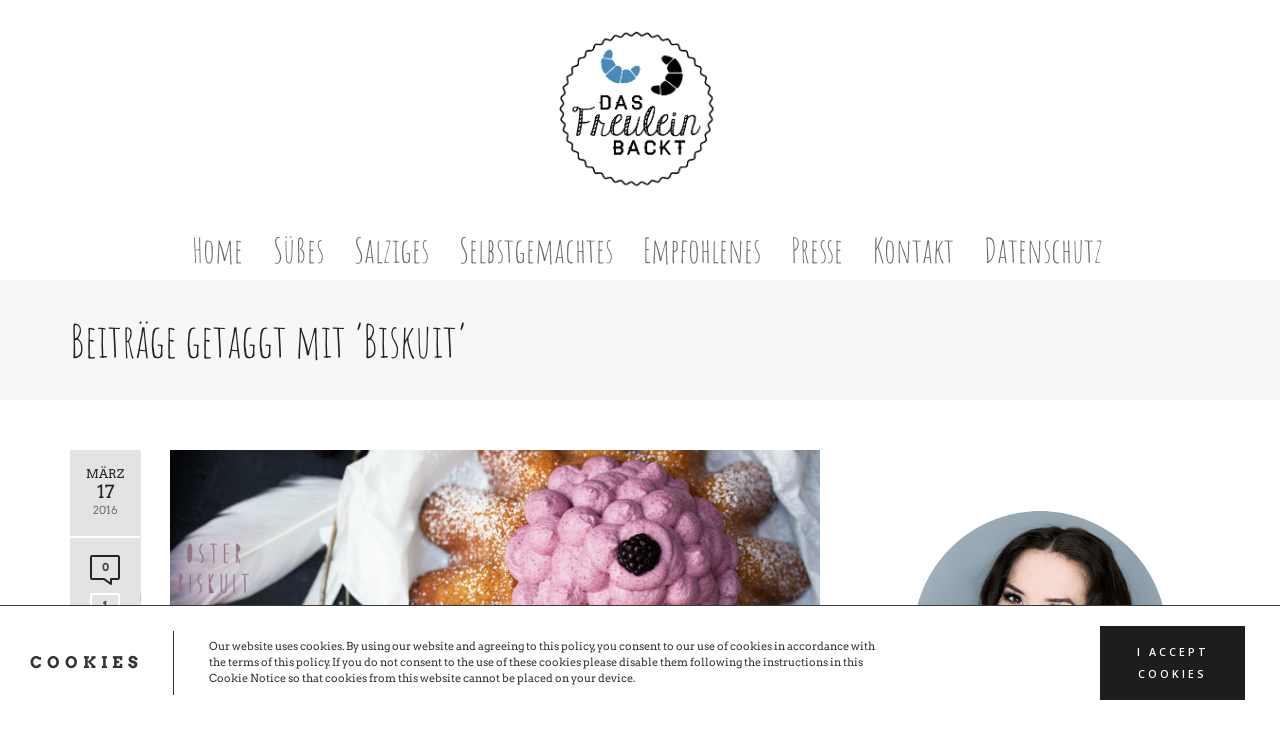

--- FILE ---
content_type: text/html; charset=UTF-8
request_url: https://dasfreuleinbackt.de/tag/biskuit/
body_size: 27478
content:
<!DOCTYPE html>

<!--// OPEN HTML //-->
<html lang="de">

	<!--// OPEN HEAD //-->
	<head>
		
		<!-- Manually set render engine for Internet Explorer, prevent any plugin overrides -->
		<meta http-equiv="X-UA-Compatible" content="IE=EmulateIE10">
		
		
		
            <!--// SITE META //-->
            <meta charset="UTF-8"/>
                        	                <meta name="viewport" content="width=device-width, initial-scale=1.0, maximum-scale=1"/>
            
            <!--// PINGBACK & FAVICON //-->
            <link rel="pingback" href="https://dasfreuleinbackt.de/xmlrpc.php"/>

            <script>function spbImageResizer_writeCookie(){the_cookie=document.cookie,the_cookie&&window.devicePixelRatio>=2&&(the_cookie="spb_image_resizer_pixel_ratio="+window.devicePixelRatio+";"+the_cookie,document.cookie=the_cookie)}spbImageResizer_writeCookie();</script>
    <script>function writeCookie(){the_cookie=document.cookie,the_cookie&&window.devicePixelRatio>=2&&(the_cookie="pixel_ratio="+window.devicePixelRatio+";"+the_cookie,document.cookie=the_cookie)}writeCookie();</script>
<meta name='robots' content='index, follow, max-image-preview:large, max-snippet:-1, max-video-preview:-1' />
	<style>img:is([sizes="auto" i], [sizes^="auto," i]) { contain-intrinsic-size: 3000px 1500px }</style>
	
	<!-- This site is optimized with the Yoast SEO plugin v25.3 - https://yoast.com/wordpress/plugins/seo/ -->
	<title>Biskuit Archive - Das Freulein Backt.</title>
	<link rel="canonical" href="https://dasfreuleinbackt.de/tag/biskuit/" />
	<meta property="og:locale" content="de_DE" />
	<meta property="og:type" content="article" />
	<meta property="og:title" content="Biskuit Archive - Das Freulein Backt." />
	<meta property="og:url" content="https://dasfreuleinbackt.de/tag/biskuit/" />
	<meta property="og:site_name" content="Das Freulein Backt." />
	<meta name="twitter:card" content="summary_large_image" />
	<script type="application/ld+json" class="yoast-schema-graph">{"@context":"https://schema.org","@graph":[{"@type":"CollectionPage","@id":"https://dasfreuleinbackt.de/tag/biskuit/","url":"https://dasfreuleinbackt.de/tag/biskuit/","name":"Biskuit Archive - Das Freulein Backt.","isPartOf":{"@id":"https://dasfreuleinbackt.de/#website"},"primaryImageOfPage":{"@id":"https://dasfreuleinbackt.de/tag/biskuit/#primaryimage"},"image":{"@id":"https://dasfreuleinbackt.de/tag/biskuit/#primaryimage"},"thumbnailUrl":"https://i0.wp.com/dasfreuleinbackt.de/wp-content/uploads/2016/03/Oster-Biskuit-13.jpg?fit=1024%2C683&ssl=1","breadcrumb":{"@id":"https://dasfreuleinbackt.de/tag/biskuit/#breadcrumb"},"inLanguage":"de"},{"@type":"ImageObject","inLanguage":"de","@id":"https://dasfreuleinbackt.de/tag/biskuit/#primaryimage","url":"https://i0.wp.com/dasfreuleinbackt.de/wp-content/uploads/2016/03/Oster-Biskuit-13.jpg?fit=1024%2C683&ssl=1","contentUrl":"https://i0.wp.com/dasfreuleinbackt.de/wp-content/uploads/2016/03/Oster-Biskuit-13.jpg?fit=1024%2C683&ssl=1","width":1024,"height":683,"caption":"Oster-Biskuit"},{"@type":"BreadcrumbList","@id":"https://dasfreuleinbackt.de/tag/biskuit/#breadcrumb","itemListElement":[{"@type":"ListItem","position":1,"name":"Home","item":"https://dasfreuleinbackt.de/"},{"@type":"ListItem","position":2,"name":"Biskuit"}]},{"@type":"WebSite","@id":"https://dasfreuleinbackt.de/#website","url":"https://dasfreuleinbackt.de/","name":"Das Freulein Backt.","description":"","publisher":{"@id":"https://dasfreuleinbackt.de/#organization"},"potentialAction":[{"@type":"SearchAction","target":{"@type":"EntryPoint","urlTemplate":"https://dasfreuleinbackt.de/?s={search_term_string}"},"query-input":{"@type":"PropertyValueSpecification","valueRequired":true,"valueName":"search_term_string"}}],"inLanguage":"de"},{"@type":"Organization","@id":"https://dasfreuleinbackt.de/#organization","name":"Das Freulein Backt.","url":"https://dasfreuleinbackt.de/","logo":{"@type":"ImageObject","inLanguage":"de","@id":"https://dasfreuleinbackt.de/#/schema/logo/image/","url":"https://i0.wp.com/dasfreuleinbackt.de/wp-content/uploads/2016/08/Logo1.png?fit=842%2C842&ssl=1","contentUrl":"https://i0.wp.com/dasfreuleinbackt.de/wp-content/uploads/2016/08/Logo1.png?fit=842%2C842&ssl=1","width":842,"height":842,"caption":"Das Freulein Backt."},"image":{"@id":"https://dasfreuleinbackt.de/#/schema/logo/image/"}}]}</script>
	<!-- / Yoast SEO plugin. -->


<link rel='dns-prefetch' href='//secure.gravatar.com' />
<link rel='dns-prefetch' href='//stats.wp.com' />
<link rel='dns-prefetch' href='//v0.wordpress.com' />
<link rel='preconnect' href='//i0.wp.com' />
<link rel="alternate" type="application/rss+xml" title="Das Freulein Backt. &raquo; Feed" href="https://dasfreuleinbackt.de/feed/" />
<link rel="alternate" type="application/rss+xml" title="Das Freulein Backt. &raquo; Kommentar-Feed" href="https://dasfreuleinbackt.de/comments/feed/" />
<link rel="alternate" type="application/rss+xml" title="Das Freulein Backt. &raquo; Biskuit Schlagwort-Feed" href="https://dasfreuleinbackt.de/tag/biskuit/feed/" />
<script type="text/javascript">
/* <![CDATA[ */
window._wpemojiSettings = {"baseUrl":"https:\/\/s.w.org\/images\/core\/emoji\/16.0.1\/72x72\/","ext":".png","svgUrl":"https:\/\/s.w.org\/images\/core\/emoji\/16.0.1\/svg\/","svgExt":".svg","source":{"concatemoji":"https:\/\/dasfreuleinbackt.de\/wp-includes\/js\/wp-emoji-release.min.js?ver=6.8.3"}};
/*! This file is auto-generated */
!function(s,n){var o,i,e;function c(e){try{var t={supportTests:e,timestamp:(new Date).valueOf()};sessionStorage.setItem(o,JSON.stringify(t))}catch(e){}}function p(e,t,n){e.clearRect(0,0,e.canvas.width,e.canvas.height),e.fillText(t,0,0);var t=new Uint32Array(e.getImageData(0,0,e.canvas.width,e.canvas.height).data),a=(e.clearRect(0,0,e.canvas.width,e.canvas.height),e.fillText(n,0,0),new Uint32Array(e.getImageData(0,0,e.canvas.width,e.canvas.height).data));return t.every(function(e,t){return e===a[t]})}function u(e,t){e.clearRect(0,0,e.canvas.width,e.canvas.height),e.fillText(t,0,0);for(var n=e.getImageData(16,16,1,1),a=0;a<n.data.length;a++)if(0!==n.data[a])return!1;return!0}function f(e,t,n,a){switch(t){case"flag":return n(e,"\ud83c\udff3\ufe0f\u200d\u26a7\ufe0f","\ud83c\udff3\ufe0f\u200b\u26a7\ufe0f")?!1:!n(e,"\ud83c\udde8\ud83c\uddf6","\ud83c\udde8\u200b\ud83c\uddf6")&&!n(e,"\ud83c\udff4\udb40\udc67\udb40\udc62\udb40\udc65\udb40\udc6e\udb40\udc67\udb40\udc7f","\ud83c\udff4\u200b\udb40\udc67\u200b\udb40\udc62\u200b\udb40\udc65\u200b\udb40\udc6e\u200b\udb40\udc67\u200b\udb40\udc7f");case"emoji":return!a(e,"\ud83e\udedf")}return!1}function g(e,t,n,a){var r="undefined"!=typeof WorkerGlobalScope&&self instanceof WorkerGlobalScope?new OffscreenCanvas(300,150):s.createElement("canvas"),o=r.getContext("2d",{willReadFrequently:!0}),i=(o.textBaseline="top",o.font="600 32px Arial",{});return e.forEach(function(e){i[e]=t(o,e,n,a)}),i}function t(e){var t=s.createElement("script");t.src=e,t.defer=!0,s.head.appendChild(t)}"undefined"!=typeof Promise&&(o="wpEmojiSettingsSupports",i=["flag","emoji"],n.supports={everything:!0,everythingExceptFlag:!0},e=new Promise(function(e){s.addEventListener("DOMContentLoaded",e,{once:!0})}),new Promise(function(t){var n=function(){try{var e=JSON.parse(sessionStorage.getItem(o));if("object"==typeof e&&"number"==typeof e.timestamp&&(new Date).valueOf()<e.timestamp+604800&&"object"==typeof e.supportTests)return e.supportTests}catch(e){}return null}();if(!n){if("undefined"!=typeof Worker&&"undefined"!=typeof OffscreenCanvas&&"undefined"!=typeof URL&&URL.createObjectURL&&"undefined"!=typeof Blob)try{var e="postMessage("+g.toString()+"("+[JSON.stringify(i),f.toString(),p.toString(),u.toString()].join(",")+"));",a=new Blob([e],{type:"text/javascript"}),r=new Worker(URL.createObjectURL(a),{name:"wpTestEmojiSupports"});return void(r.onmessage=function(e){c(n=e.data),r.terminate(),t(n)})}catch(e){}c(n=g(i,f,p,u))}t(n)}).then(function(e){for(var t in e)n.supports[t]=e[t],n.supports.everything=n.supports.everything&&n.supports[t],"flag"!==t&&(n.supports.everythingExceptFlag=n.supports.everythingExceptFlag&&n.supports[t]);n.supports.everythingExceptFlag=n.supports.everythingExceptFlag&&!n.supports.flag,n.DOMReady=!1,n.readyCallback=function(){n.DOMReady=!0}}).then(function(){return e}).then(function(){var e;n.supports.everything||(n.readyCallback(),(e=n.source||{}).concatemoji?t(e.concatemoji):e.wpemoji&&e.twemoji&&(t(e.twemoji),t(e.wpemoji)))}))}((window,document),window._wpemojiSettings);
/* ]]> */
</script>
<style id='wp-emoji-styles-inline-css' type='text/css'>

	img.wp-smiley, img.emoji {
		display: inline !important;
		border: none !important;
		box-shadow: none !important;
		height: 1em !important;
		width: 1em !important;
		margin: 0 0.07em !important;
		vertical-align: -0.1em !important;
		background: none !important;
		padding: 0 !important;
	}
</style>
<link rel='stylesheet' id='wp-block-library-css' href='https://dasfreuleinbackt.de/wp-includes/css/dist/block-library/style.min.css?ver=6.8.3' type='text/css' media='all' />
<style id='classic-theme-styles-inline-css' type='text/css'>
/*! This file is auto-generated */
.wp-block-button__link{color:#fff;background-color:#32373c;border-radius:9999px;box-shadow:none;text-decoration:none;padding:calc(.667em + 2px) calc(1.333em + 2px);font-size:1.125em}.wp-block-file__button{background:#32373c;color:#fff;text-decoration:none}
</style>
<link rel='stylesheet' id='mediaelement-css' href='https://dasfreuleinbackt.de/wp-includes/js/mediaelement/mediaelementplayer-legacy.min.css?ver=4.2.17' type='text/css' media='all' />
<link rel='stylesheet' id='wp-mediaelement-css' href='https://dasfreuleinbackt.de/wp-includes/js/mediaelement/wp-mediaelement.min.css?ver=6.8.3' type='text/css' media='all' />
<style id='jetpack-sharing-buttons-style-inline-css' type='text/css'>
.jetpack-sharing-buttons__services-list{display:flex;flex-direction:row;flex-wrap:wrap;gap:0;list-style-type:none;margin:5px;padding:0}.jetpack-sharing-buttons__services-list.has-small-icon-size{font-size:12px}.jetpack-sharing-buttons__services-list.has-normal-icon-size{font-size:16px}.jetpack-sharing-buttons__services-list.has-large-icon-size{font-size:24px}.jetpack-sharing-buttons__services-list.has-huge-icon-size{font-size:36px}@media print{.jetpack-sharing-buttons__services-list{display:none!important}}.editor-styles-wrapper .wp-block-jetpack-sharing-buttons{gap:0;padding-inline-start:0}ul.jetpack-sharing-buttons__services-list.has-background{padding:1.25em 2.375em}
</style>
<style id='global-styles-inline-css' type='text/css'>
:root{--wp--preset--aspect-ratio--square: 1;--wp--preset--aspect-ratio--4-3: 4/3;--wp--preset--aspect-ratio--3-4: 3/4;--wp--preset--aspect-ratio--3-2: 3/2;--wp--preset--aspect-ratio--2-3: 2/3;--wp--preset--aspect-ratio--16-9: 16/9;--wp--preset--aspect-ratio--9-16: 9/16;--wp--preset--color--black: #000000;--wp--preset--color--cyan-bluish-gray: #abb8c3;--wp--preset--color--white: #ffffff;--wp--preset--color--pale-pink: #f78da7;--wp--preset--color--vivid-red: #cf2e2e;--wp--preset--color--luminous-vivid-orange: #ff6900;--wp--preset--color--luminous-vivid-amber: #fcb900;--wp--preset--color--light-green-cyan: #7bdcb5;--wp--preset--color--vivid-green-cyan: #00d084;--wp--preset--color--pale-cyan-blue: #8ed1fc;--wp--preset--color--vivid-cyan-blue: #0693e3;--wp--preset--color--vivid-purple: #9b51e0;--wp--preset--gradient--vivid-cyan-blue-to-vivid-purple: linear-gradient(135deg,rgba(6,147,227,1) 0%,rgb(155,81,224) 100%);--wp--preset--gradient--light-green-cyan-to-vivid-green-cyan: linear-gradient(135deg,rgb(122,220,180) 0%,rgb(0,208,130) 100%);--wp--preset--gradient--luminous-vivid-amber-to-luminous-vivid-orange: linear-gradient(135deg,rgba(252,185,0,1) 0%,rgba(255,105,0,1) 100%);--wp--preset--gradient--luminous-vivid-orange-to-vivid-red: linear-gradient(135deg,rgba(255,105,0,1) 0%,rgb(207,46,46) 100%);--wp--preset--gradient--very-light-gray-to-cyan-bluish-gray: linear-gradient(135deg,rgb(238,238,238) 0%,rgb(169,184,195) 100%);--wp--preset--gradient--cool-to-warm-spectrum: linear-gradient(135deg,rgb(74,234,220) 0%,rgb(151,120,209) 20%,rgb(207,42,186) 40%,rgb(238,44,130) 60%,rgb(251,105,98) 80%,rgb(254,248,76) 100%);--wp--preset--gradient--blush-light-purple: linear-gradient(135deg,rgb(255,206,236) 0%,rgb(152,150,240) 100%);--wp--preset--gradient--blush-bordeaux: linear-gradient(135deg,rgb(254,205,165) 0%,rgb(254,45,45) 50%,rgb(107,0,62) 100%);--wp--preset--gradient--luminous-dusk: linear-gradient(135deg,rgb(255,203,112) 0%,rgb(199,81,192) 50%,rgb(65,88,208) 100%);--wp--preset--gradient--pale-ocean: linear-gradient(135deg,rgb(255,245,203) 0%,rgb(182,227,212) 50%,rgb(51,167,181) 100%);--wp--preset--gradient--electric-grass: linear-gradient(135deg,rgb(202,248,128) 0%,rgb(113,206,126) 100%);--wp--preset--gradient--midnight: linear-gradient(135deg,rgb(2,3,129) 0%,rgb(40,116,252) 100%);--wp--preset--font-size--small: 13px;--wp--preset--font-size--medium: 20px;--wp--preset--font-size--large: 36px;--wp--preset--font-size--x-large: 42px;--wp--preset--spacing--20: 0.44rem;--wp--preset--spacing--30: 0.67rem;--wp--preset--spacing--40: 1rem;--wp--preset--spacing--50: 1.5rem;--wp--preset--spacing--60: 2.25rem;--wp--preset--spacing--70: 3.38rem;--wp--preset--spacing--80: 5.06rem;--wp--preset--shadow--natural: 6px 6px 9px rgba(0, 0, 0, 0.2);--wp--preset--shadow--deep: 12px 12px 50px rgba(0, 0, 0, 0.4);--wp--preset--shadow--sharp: 6px 6px 0px rgba(0, 0, 0, 0.2);--wp--preset--shadow--outlined: 6px 6px 0px -3px rgba(255, 255, 255, 1), 6px 6px rgba(0, 0, 0, 1);--wp--preset--shadow--crisp: 6px 6px 0px rgba(0, 0, 0, 1);}:where(.is-layout-flex){gap: 0.5em;}:where(.is-layout-grid){gap: 0.5em;}body .is-layout-flex{display: flex;}.is-layout-flex{flex-wrap: wrap;align-items: center;}.is-layout-flex > :is(*, div){margin: 0;}body .is-layout-grid{display: grid;}.is-layout-grid > :is(*, div){margin: 0;}:where(.wp-block-columns.is-layout-flex){gap: 2em;}:where(.wp-block-columns.is-layout-grid){gap: 2em;}:where(.wp-block-post-template.is-layout-flex){gap: 1.25em;}:where(.wp-block-post-template.is-layout-grid){gap: 1.25em;}.has-black-color{color: var(--wp--preset--color--black) !important;}.has-cyan-bluish-gray-color{color: var(--wp--preset--color--cyan-bluish-gray) !important;}.has-white-color{color: var(--wp--preset--color--white) !important;}.has-pale-pink-color{color: var(--wp--preset--color--pale-pink) !important;}.has-vivid-red-color{color: var(--wp--preset--color--vivid-red) !important;}.has-luminous-vivid-orange-color{color: var(--wp--preset--color--luminous-vivid-orange) !important;}.has-luminous-vivid-amber-color{color: var(--wp--preset--color--luminous-vivid-amber) !important;}.has-light-green-cyan-color{color: var(--wp--preset--color--light-green-cyan) !important;}.has-vivid-green-cyan-color{color: var(--wp--preset--color--vivid-green-cyan) !important;}.has-pale-cyan-blue-color{color: var(--wp--preset--color--pale-cyan-blue) !important;}.has-vivid-cyan-blue-color{color: var(--wp--preset--color--vivid-cyan-blue) !important;}.has-vivid-purple-color{color: var(--wp--preset--color--vivid-purple) !important;}.has-black-background-color{background-color: var(--wp--preset--color--black) !important;}.has-cyan-bluish-gray-background-color{background-color: var(--wp--preset--color--cyan-bluish-gray) !important;}.has-white-background-color{background-color: var(--wp--preset--color--white) !important;}.has-pale-pink-background-color{background-color: var(--wp--preset--color--pale-pink) !important;}.has-vivid-red-background-color{background-color: var(--wp--preset--color--vivid-red) !important;}.has-luminous-vivid-orange-background-color{background-color: var(--wp--preset--color--luminous-vivid-orange) !important;}.has-luminous-vivid-amber-background-color{background-color: var(--wp--preset--color--luminous-vivid-amber) !important;}.has-light-green-cyan-background-color{background-color: var(--wp--preset--color--light-green-cyan) !important;}.has-vivid-green-cyan-background-color{background-color: var(--wp--preset--color--vivid-green-cyan) !important;}.has-pale-cyan-blue-background-color{background-color: var(--wp--preset--color--pale-cyan-blue) !important;}.has-vivid-cyan-blue-background-color{background-color: var(--wp--preset--color--vivid-cyan-blue) !important;}.has-vivid-purple-background-color{background-color: var(--wp--preset--color--vivid-purple) !important;}.has-black-border-color{border-color: var(--wp--preset--color--black) !important;}.has-cyan-bluish-gray-border-color{border-color: var(--wp--preset--color--cyan-bluish-gray) !important;}.has-white-border-color{border-color: var(--wp--preset--color--white) !important;}.has-pale-pink-border-color{border-color: var(--wp--preset--color--pale-pink) !important;}.has-vivid-red-border-color{border-color: var(--wp--preset--color--vivid-red) !important;}.has-luminous-vivid-orange-border-color{border-color: var(--wp--preset--color--luminous-vivid-orange) !important;}.has-luminous-vivid-amber-border-color{border-color: var(--wp--preset--color--luminous-vivid-amber) !important;}.has-light-green-cyan-border-color{border-color: var(--wp--preset--color--light-green-cyan) !important;}.has-vivid-green-cyan-border-color{border-color: var(--wp--preset--color--vivid-green-cyan) !important;}.has-pale-cyan-blue-border-color{border-color: var(--wp--preset--color--pale-cyan-blue) !important;}.has-vivid-cyan-blue-border-color{border-color: var(--wp--preset--color--vivid-cyan-blue) !important;}.has-vivid-purple-border-color{border-color: var(--wp--preset--color--vivid-purple) !important;}.has-vivid-cyan-blue-to-vivid-purple-gradient-background{background: var(--wp--preset--gradient--vivid-cyan-blue-to-vivid-purple) !important;}.has-light-green-cyan-to-vivid-green-cyan-gradient-background{background: var(--wp--preset--gradient--light-green-cyan-to-vivid-green-cyan) !important;}.has-luminous-vivid-amber-to-luminous-vivid-orange-gradient-background{background: var(--wp--preset--gradient--luminous-vivid-amber-to-luminous-vivid-orange) !important;}.has-luminous-vivid-orange-to-vivid-red-gradient-background{background: var(--wp--preset--gradient--luminous-vivid-orange-to-vivid-red) !important;}.has-very-light-gray-to-cyan-bluish-gray-gradient-background{background: var(--wp--preset--gradient--very-light-gray-to-cyan-bluish-gray) !important;}.has-cool-to-warm-spectrum-gradient-background{background: var(--wp--preset--gradient--cool-to-warm-spectrum) !important;}.has-blush-light-purple-gradient-background{background: var(--wp--preset--gradient--blush-light-purple) !important;}.has-blush-bordeaux-gradient-background{background: var(--wp--preset--gradient--blush-bordeaux) !important;}.has-luminous-dusk-gradient-background{background: var(--wp--preset--gradient--luminous-dusk) !important;}.has-pale-ocean-gradient-background{background: var(--wp--preset--gradient--pale-ocean) !important;}.has-electric-grass-gradient-background{background: var(--wp--preset--gradient--electric-grass) !important;}.has-midnight-gradient-background{background: var(--wp--preset--gradient--midnight) !important;}.has-small-font-size{font-size: var(--wp--preset--font-size--small) !important;}.has-medium-font-size{font-size: var(--wp--preset--font-size--medium) !important;}.has-large-font-size{font-size: var(--wp--preset--font-size--large) !important;}.has-x-large-font-size{font-size: var(--wp--preset--font-size--x-large) !important;}
:where(.wp-block-post-template.is-layout-flex){gap: 1.25em;}:where(.wp-block-post-template.is-layout-grid){gap: 1.25em;}
:where(.wp-block-columns.is-layout-flex){gap: 2em;}:where(.wp-block-columns.is-layout-grid){gap: 2em;}
:root :where(.wp-block-pullquote){font-size: 1.5em;line-height: 1.6;}
</style>
<link rel='stylesheet' id='titan-adminbar-styles-css' href='https://dasfreuleinbackt.de/wp-content/plugins/anti-spam/assets/css/admin-bar.css?ver=7.3.3' type='text/css' media='all' />
<link rel='stylesheet' id='contact-form-7-css' href='https://dasfreuleinbackt.de/wp-content/plugins/contact-form-7/includes/css/styles.css?ver=6.0.6' type='text/css' media='all' />
<link rel='stylesheet' id='spb-frontend-css' href='https://dasfreuleinbackt.de/wp-content/plugins/swift-framework/includes/page-builder/frontend-assets/css/spb-styles.css' type='text/css' media='all' />
<link rel='stylesheet' id='swift-slider-min-css' href='https://dasfreuleinbackt.de/wp-content/plugins/swift-framework/includes/swift-slider/assets/css/swift-slider.min.css' type='text/css' media='all' />
<link rel='stylesheet' id='zilla-likes-css' href='https://dasfreuleinbackt.de/wp-content/plugins/zilla-likes/styles/zilla-likes.css?ver=6.8.3' type='text/css' media='all' />
<link rel='stylesheet' id='bootstrap-css' href='https://dasfreuleinbackt.de/wp-content/themes/atelier/css/bootstrap.min.css?ver=3.3.5' type='text/css' media='all' />
<link rel='stylesheet' id='font-awesome-v5-css' href='https://dasfreuleinbackt.de/wp-content/themes/atelier/css/font-awesome.min.css?ver=5.10.1' type='text/css' media='all' />
<link rel='stylesheet' id='font-awesome-v4shims-css' href='https://dasfreuleinbackt.de/wp-content/themes/atelier/css/v4-shims.min.css' type='text/css' media='all' />
<link rel='stylesheet' id='sf-main-css' href='https://dasfreuleinbackt.de/wp-content/themes/atelier/css/main.css' type='text/css' media='all' />
<link rel='stylesheet' id='sf-responsive-css' href='https://dasfreuleinbackt.de/wp-content/themes/atelier/css/responsive.css' type='text/css' media='all' />
<link rel='stylesheet' id='atelier-style-css' href='https://dasfreuleinbackt.de/wp-content/themes/atelier/style.css' type='text/css' media='all' />
<link rel='stylesheet' id='tplis-cl-googlefonts-css' href='https://dasfreuleinbackt.de/wp-content/uploads/fonts/601b60982b7d9c10b728f01c237ec973/font.css?v=1667377025' type='text/css' media='all' />
<link rel="preload" as="style" href="https://dasfreuleinbackt.de/wp-content/uploads/fonts/830d07a2948f1eb0b4057d8b30ae4b5f/font.css?v=1667377033" /><link rel="stylesheet" href="https://dasfreuleinbackt.de/wp-content/uploads/fonts/830d07a2948f1eb0b4057d8b30ae4b5f/font.css?v=1667377033" media="print" onload="this.media='all'"><noscript><link rel="stylesheet" href="https://dasfreuleinbackt.de/wp-content/uploads/fonts/830d07a2948f1eb0b4057d8b30ae4b5f/font.css?v=1667377033" /></noscript><script type="text/javascript" src="https://dasfreuleinbackt.de/wp-includes/js/jquery/jquery.min.js?ver=3.7.1" id="jquery-core-js"></script>
<script type="text/javascript" src="https://dasfreuleinbackt.de/wp-includes/js/jquery/jquery-migrate.min.js?ver=3.4.1" id="jquery-migrate-js"></script>
<script type="text/javascript" src="https://dasfreuleinbackt.de/wp-content/plugins/swift-framework/public/js/lib/imagesloaded.pkgd.min.js" id="imagesLoaded-js"></script>
<script type="text/javascript" src="https://dasfreuleinbackt.de/wp-content/plugins/swift-framework/public/js/lib/jquery.viewports.min.js" id="jquery-viewports-js"></script>
<script type="text/javascript" id="zilla-likes-js-extra">
/* <![CDATA[ */
var zilla_likes = {"ajaxurl":"https:\/\/dasfreuleinbackt.de\/wp-admin\/admin-ajax.php"};
/* ]]> */
</script>
<script type="text/javascript" src="https://dasfreuleinbackt.de/wp-content/plugins/zilla-likes/scripts/zilla-likes.js?ver=6.8.3" id="zilla-likes-js"></script>
<script type="text/javascript" src="https://dasfreuleinbackt.de/wp-content/plugins/wp-retina-2x/app/picturefill.min.js?ver=1749553978" id="wr2x-picturefill-js-js"></script>
<link rel="https://api.w.org/" href="https://dasfreuleinbackt.de/wp-json/" /><link rel="alternate" title="JSON" type="application/json" href="https://dasfreuleinbackt.de/wp-json/wp/v2/tags/84" /><link rel="EditURI" type="application/rsd+xml" title="RSD" href="https://dasfreuleinbackt.de/xmlrpc.php?rsd" />
<meta name="generator" content="WordPress 6.8.3" />
<meta name="generator" content="Redux 4.5.7" />		<script type="text/javascript" async defer data-pin-color="red"  data-pin-hover="true"
			src="https://dasfreuleinbackt.de/wp-content/plugins/pinterest-pin-it-button-on-image-hover-and-post/js/pinit.js"></script>
					<script type="text/javascript">
			var ajaxurl = 'https://dasfreuleinbackt.de/wp-admin/admin-ajax.php';
			</script>
				<style>img#wpstats{display:none}</style>
		<style type="text/css">
input[type="text"], input[type="email"], input[type="password"], textarea, select, .wpcf7 input[type="text"], .wpcf7 input[type="email"], .wpcf7 textarea, .wpcf7 select, .ginput_container input[type="text"], .ginput_container input[type="email"], .ginput_container textarea, .ginput_container select, .mymail-form input[type="text"], .mymail-form input[type="email"], .mymail-form textarea, .mymail-form select, input[type="date"], input[type="tel"], input[type="number"], select {
            	padding: 10px 0;
            	border-left-width: 0!important;
            	border-right-width: 0!important;
            	border-top-width: 0!important;
            	height: 40px;
            	background-color: transparent!important;
            	}
            	textarea, .wpcf7 textarea {
            	height: auto;
            	}
            	select {
            	background-position: 100%;
            	}
            	#commentform label {
            	display: none;
            	}
            	.browser-ie #commentform label {
            		display: block;
            	}
            	.select2-container .select2-choice {
            		border-width: 0!important;
            		border-bottom-width: 2px!important;
            		padding-left: 0;
            		padding: 10px 0;
					background: transparent!important;
            	}
            	.select2-container .select2-choice .select2-arrow b:after {
            		left: 100%;
            	}
            	.woocommerce form .form-row input.input-text {
            		padding: 10px 0;
            	}
            	.woocommerce .shipping-calculator-form select, #jckqv table.variations td select {
            		padding: 8px 0;
            	}
            	.woocommerce .coupon input.input-text, .woocommerce-cart table.cart td.actions .coupon .input-text {
            		padding: 6px 0;
            	}
            	.woocommerce div.product form.cart .variations select, #jckqv table.variations td select {
            		padding-left: 0;
            		  background-position: 100% center;
            	}
            	@media only screen and (max-width: 767px) {
            	#commentform p > span.required {
            		position: absolute;
            		top: 0;
            		left: 18px;
            	}
            	}
            	::selection, ::-moz-selection {background-color: #4a8ab6; color: #fff;}.accent-bg, .funded-bar .bar {background-color:#4a8ab6;}.accent {color:#4a8ab6;}span.highlighted, span.dropcap4, .loved-item:hover .loved-count, .flickr-widget li, .portfolio-grid li, figcaption .product-added, .woocommerce .widget_layered_nav ul li.chosen small.count, .woocommerce .widget_layered_nav_filters ul li a, .sticky-post-icon, .fw-video-close:hover {background-color: #4a8ab6!important; color: #ffffff!important;}a:hover, a:focus, #sidebar a:hover, .pagination-wrap a:hover, .carousel-nav a:hover, .portfolio-pagination div:hover > i, #footer a:hover, .beam-me-up a:hover span, .portfolio-item .portfolio-item-permalink, .read-more-link, .blog-item .read-more, .blog-item-details a:hover, .author-link, span.dropcap2, .spb_divider.go_to_top a, .item-link:hover, #header-translation p a, #breadcrumbs a:hover, .ui-widget-content a:hover, .yith-wcwl-add-button a:hover, #product-img-slider li a.zoom:hover, .woocommerce .star-rating span, #jckqv .woocommerce-product-rating .star-rating span:before, .article-body-wrap .share-links a:hover, ul.member-contact li a:hover, .bag-product a.remove:hover, .bag-product-title a:hover, #back-to-top:hover,  ul.member-contact li a:hover, .fw-video-link-image:hover i, .ajax-search-results .all-results:hover, .search-result h5 a:hover .ui-state-default a:hover, .fw-video-link-icon:hover {color: #4a8ab6;}.carousel-wrap > a:hover,  .woocommerce p.stars a.active:after,  .woocommerce p.stars a:hover:after {color: #4a8ab6!important;}.read-more i:before, .read-more em:before {color: #4a8ab6;}textarea:focus, input:focus, input[type="text"]:focus, input[type="email"]:focus, textarea:focus, .bypostauthor .comment-wrap .comment-avatar,.search-form input:focus, .wpcf7 input:focus, .wpcf7 textarea:focus, .ginput_container input:focus, .ginput_container textarea:focus, .mymail-form input:focus, .mymail-form textarea:focus, input[type="tel"]:focus, input[type="number"]:focus {border-color: #4a8ab6!important;}nav .menu ul li:first-child:after,.navigation a:hover > .nav-text, .returning-customer a:hover {border-bottom-color: #4a8ab6;}nav .menu ul ul li:first-child:after {border-right-color: #4a8ab6;}.spb_impact_text .spb_call_text {border-left-color: #4a8ab6;}.spb_impact_text .spb_button span {color: #fff;}a[rel="tooltip"], ul.member-contact li a, a.text-link, .tags-wrap .tags a, .logged-in-as a, .comment-meta-actions .edit-link, .comment-meta-actions .comment-reply, .read-more {border-color: #444444;}.super-search-go {border-color: #4a8ab6!important;}.super-search-go:hover {background: #4a8ab6!important;border-color: #4a8ab6!important;}.owl-pagination .owl-page span {background-color: #ffffff;}.owl-pagination .owl-page::after {background-color: #4a8ab6;}.owl-pagination .owl-page:hover span, .owl-pagination .owl-page.active a {background-color: #222222;}body.header-below-slider .home-slider-wrap #slider-continue:hover {border-color: #4a8ab6;}body.header-below-slider .home-slider-wrap #slider-continue:hover i {color: #4a8ab6;}#one-page-nav li a:hover > i {background: #4a8ab6;}#one-page-nav li.selected a:hover > i {border-color: #4a8ab6;}#one-page-nav li .hover-caption {background: #4a8ab6; color: #ffffff;}#one-page-nav li .hover-caption:after {border-left-color: #4a8ab6;}.love-it:hover > svg .stroke {stroke: #4a8ab6!important;}.love-it:hover > svg .fill {fill: #4a8ab6!important;}.side-details .love-it > svg .stroke {stroke: #ffffff;}.side-details .love-it > svg .fill {fill: #ffffff;}.side-details .comments-wrapper > svg .stroke {stroke: #ffffff;}.side-details .comments-wrapper > svg .fill {fill: #ffffff;}.comments-wrapper a:hover > svg .stroke {stroke: #4a8ab6!important;}.comments-wrapper a:hover span, .love-it:hover span.love-count {color: #4a8ab6!important;}.circle-bar .spinner > div {border-top-color: #4a8ab6;border-right-color: #4a8ab6;}#sf-home-preloader, #site-loading {background-color: #FFFFFF;}.loading-bar-transition .pace .pace-progress {background-color: #4a8ab6;}.spinner .circle-bar {border-left-color:#ffffff;border-bottom-color:#ffffff;border-right-color:#4a8ab6;border-top-color:#4a8ab6;}.orbit-bars .spinner > div:before {border-top-color:#4a8ab6;border-bottom-color:#4a8ab6;}.orbit-bars .spinner > div:after {background-color: #ffffff;}body, .layout-fullwidth #container {background-color: #ffffff;}#main-container, .tm-toggle-button-wrap a {background-color: #FFFFFF;}.tabbed-heading-wrap .heading-text {background-color: #FFFFFF;}.single-product.page-heading-fancy .product-main {background-color: #FFFFFF;}.spb-row-container[data-top-style="slant-ltr"]:before, .spb-row-container[data-top-style="slant-rtl"]:before, .spb-row-container[data-bottom-style="slant-ltr"]:after, .spb-row-container[data-bottom-style="slant-rtr"]:after {background-color: #FFFFFF;}a, .ui-widget-content a, #respond .form-submit input[type=submit] {color: #444444;}a:hover, a:focus {color: #999999;}ul.bar-styling li:not(.selected) > a:hover, ul.bar-styling li > .comments-likes:hover {color: #ffffff;background: #4a8ab6;border-color: #4a8ab6;}ul.bar-styling li > .comments-likes:hover * {color: #ffffff!important;}ul.bar-styling li > a, ul.bar-styling li > div, ul.page-numbers li > a, ul.page-numbers li > span, .curved-bar-styling, ul.bar-styling li > form input, .spb_directory_filter_below {border-color: #ffffff;}ul.bar-styling li > a, ul.bar-styling li > span, ul.bar-styling li > div, ul.bar-styling li > form input {background-color: #FFFFFF;}.pagination-wrap {border-color: #ffffff;}.pagination-wrap ul li a {border-color: transparent;}ul.page-numbers li > a:hover, ul.page-numbers li > span.current, .pagination-wrap ul li > a:hover, .pagination-wrap ul li span.current {border-color: #ffffff!important;color: #222222!important;}input[type="text"], input[type="email"], input[type="password"], textarea, select, .wpcf7 input[type="text"], .wpcf7 input[type="email"], .wpcf7 textarea, .wpcf7 select, .ginput_container input[type="text"], .ginput_container input[type="email"], .ginput_container textarea, .ginput_container select, .mymail-form input[type="text"], .mymail-form input[type="email"], .mymail-form textarea, .mymail-form select, input[type="date"], input[type="tel"], input.input-text, input[type="number"], .select2-container .select2-choice {border-color: #ffffff;background-color: #f7f7f7;color:#222222;}.select2-container .select2-choice>.select2-chosen {color:#222222!important;}::-webkit-input-placeholder {color:#222222!important;}:-moz-placeholder {color:#222222!important;}::-moz-placeholder {color:#222222!important;}:-ms-input-placeholder {color:#222222!important;}input[type=submit], button[type=submit], input[type="file"], select, .wpcf7 input.wpcf7-submit[type=submit] {border-color: #ffffff;color: #222222;}input[type=submit]:hover, button[type=submit]:hover, .wpcf7 input.wpcf7-submit[type=submit]:hover, .gform_wrapper input[type=submit]:hover, .mymail-form input[type=submit]:hover {background: #222222;border-color: #222222; color: #ffffff;}.modal-header {background: #f7f7f7;}.modal-content {background: #FFFFFF;}.modal-header h3, .modal-header .close {color: #686868;}.modal-header .close:hover {color: #4a8ab6;}.recent-post .post-details, .portfolio-item h5.portfolio-subtitle, .search-item-content time, .search-item-content span, .portfolio-details-wrap .date {color: #222222;}ul.bar-styling li.facebook > a:hover {color: #fff!important;background: #3b5998;border-color: #3b5998;}ul.bar-styling li.twitter > a:hover {color: #fff!important;background: #4099FF;border-color: #4099FF;}ul.bar-styling li.google-plus > a:hover {color: #fff!important;background: #d34836;border-color: #d34836;}ul.bar-styling li.pinterest > a:hover {color: #fff!important;background: #cb2027;border-color: #cb2027;}#top-bar {background: #ffffff; border-bottom-color: #e3e3e3;}#top-bar .tb-text {color: #222222;}#top-bar .tb-text > a, #top-bar nav .menu > li > a {color: #666666;}#top-bar .menu li {border-left-color: #e3e3e3; border-right-color: #e3e3e3;}#top-bar .menu > li > a, #top-bar .menu > li.parent:after {color: #666666;}#top-bar .menu > li:hover > a, #top-bar a:hover {color: #fe504f!important;}.header-wrap #header, .header-standard-overlay #header, .vertical-header .header-wrap #header-section, #header-section .is-sticky #header.sticky-header {background-color:#ffffff;}.fs-search-open .header-wrap #header, .fs-search-open .header-standard-overlay #header, .fs-search-open .vertical-header .header-wrap #header-section, .fs-search-open #header-section .is-sticky #header.sticky-header {background-color: #fe504f;}.fs-supersearch-open .header-wrap #header, .fs-supersearch-open .header-standard-overlay #header, .fs-supersearch-open .vertical-header .header-wrap #header-section, .fs-supersearch-open #header-section .is-sticky #header.sticky-header {background-color: #fe504f;}.overlay-menu-open .header-wrap #header, .overlay-menu-open .header-standard-overlay #header, .overlay-menu-open .vertical-header .header-wrap #header-section, .overlay-menu-open #header-section .is-sticky #header.sticky-header {background-color: #fe504f;}#sf-header-banner {background-color:#fff; border-bottom: 2px solid#e3e3e3;}#sf-header-banner {color:#222;}#sf-header-banner a {color:#333;}#sf-header-banner a:hover {color:#1dc6df;}.header-left, .header-right, .vertical-menu-bottom .copyright {color: #222;}.header-left a, .header-right a, .vertical-menu-bottom .copyright a, #header .header-left ul.menu > li > a.header-search-link-alt, #header .header-right ul.menu > li > a.header-search-link, #header .header-right ul.menu > li > a.header-search-link-alt {color: #222;}.header-left a:hover, .header-right a:hover, .vertical-menu-bottom .copyright a:hover {color: #4a8ab6;}#header .header-left ul.menu > li:hover > a.header-search-link-alt, #header .header-right ul.menu > li:hover > a.header-search-link-alt {color: #4a8ab6!important;}#header-search a:hover, .super-search-close:hover {color: #4a8ab6;}.sf-super-search {background-color: #222222;}.sf-super-search .search-options .ss-dropdown ul {background-color: #4a8ab6;}.sf-super-search .search-options .ss-dropdown ul li a {color: #ffffff;}.sf-super-search .search-options .ss-dropdown ul li a:hover {color: #222222;}.sf-super-search .search-options .ss-dropdown > span, .sf-super-search .search-options input {color: #4a8ab6; border-bottom-color: #4a8ab6;}.sf-super-search .search-options .ss-dropdown ul li .fa-check {color: #222222;}.sf-super-search-go:hover, .sf-super-search-close:hover { background-color: #4a8ab6; border-color: #4a8ab6; color: #ffffff;}.header-languages .current-language {color: #000000;}#header-section #main-nav {border-top-color: #ffffff;}.ajax-search-wrap {background-color:#fff}.ajax-search-wrap, .ajax-search-results, .search-result-pt .search-result, .vertical-header .ajax-search-results {border-color: #ffffff;}.page-content {border-bottom-color: #ffffff;}.ajax-search-wrap input[type="text"], .search-result-pt h6, .no-search-results h6, .search-result h5 a, .no-search-results p {color: #686868;}.header-wrap, #header-section .is-sticky .sticky-header, #header-section.header-5 #header, #header .header-right .aux-item, #header .header-left .aux-item {border-color: transparent!important;}.header-left .aux-item, .header-right .aux-item {padding-left: 10px;padding-right: 10px;}.aux-item .std-menu.cart-wishlist {margin-left: 0; margin-right: 0;}#header .aux-item .std-menu li.shopping-bag-item > a {padding-left: 0;}.header-left .aux-item, .header-right .aux-item {border-color: #e4e4e4!important;}#contact-slideout {background: #FFFFFF;}#mobile-top-text, #mobile-header {background-color: #ffffff;border-bottom-color:#e4e4e4;}#mobile-top-text, #mobile-logo h1 {color: #222;}#mobile-top-text a, #mobile-header a {color: #222;}#mobile-header a {color: #222;}#mobile-header a.mobile-menu-link span.menu-bars, #mobile-header a.mobile-menu-link span.menu-bars:before, #mobile-header a.mobile-menu-link span.menu-bars:after {background-color: #222;}#mobile-header a.mobile-menu-link:hover span.menu-bars, #mobile-header a.mobile-menu-link:hover span.menu-bars:before, #mobile-header a.mobile-menu-link:hover span.menu-bars:after {background-color: #4a8ab6;}#mobile-menu-wrap, #mobile-cart-wrap {background-color: #222;color: #e4e4e4;}.mobile-search-form input[type="text"] {color: #e4e4e4;border-bottom-color: #444;}.mobile-search-form ::-webkit-input-placeholder {color: #e4e4e4!important;}.mobile-search-form :-moz-placeholder {color: #e4e4e4!important;}.mobile-search-form ::-moz-placeholder {color: #e4e4e4!important;}.mobile-search-form :-ms-input-placeholder {color: #e4e4e4!important;}#mobile-menu-wrap a, #mobile-cart-wrap a:not(.sf-button), #mobile-menu-wrap .shopping-bag-item a > span.num-items {color: #fff;}#mobile-menu-wrap .bag-buttons a.sf-button.bag-button {color: #fff!important;}.shop-icon-fill #mobile-menu-wrap .shopping-bag-item a > span.num-items {color: #222!important;}#mobile-menu-wrap a:hover, #mobile-cart-wrap a:not(.sf-button):hover,  #mobile-menu ul li:hover > a {color: #fe504f!important;}#mobile-menu-wrap .bag-buttons a.wishlist-button {color: #fff!important;}#mobile-menu ul li.parent > a:after {color: #e4e4e4;}#mobile-cart-wrap .shopping-bag-item > a.cart-contents, #mobile-cart-wrap .bag-product, #mobile-cart-wrap .bag-empty {border-bottom-color: #444;}#mobile-menu ul li, .mobile-cart-menu li, .mobile-cart-menu .bag-header, .mobile-cart-menu .bag-product, .mobile-cart-menu .bag-empty {border-color: #444;}a.mobile-menu-link span, a.mobile-menu-link span:before, a.mobile-menu-link span:after {background: #fff;}a.mobile-menu-link:hover span, a.mobile-menu-link:hover span:before, a.mobile-menu-link:hover span:after {background: #fe504f;}#mobile-cart-wrap .bag-buttons > a.bag-button {color: #fff!important;border-color: #fff;}#mobile-cart-wrap .bag-product a.remove {color: #fff!important;}#mobile-cart-wrap .bag-product a.remove:hover {color: #fe504f!important;}#logo.has-img, .header-left, .header-right {height:200px;}#mobile-logo {max-height:200px;}#mobile-logo.has-img img {max-height:200px;}.full-center #logo.has-img a > img {max-height: 220px;width: auto;}.header-left, .header-right {line-height:200px;}.minimal-checkout-return a {height:200px;line-height:200px;padding: 0;}.browser-ie #logo {width:842px;}#logo.has-img a > img {padding: 10px 0;}.header-2 #logo.has-img img {max-height:200px;}#logo.has-img img {max-height:200px;}.full-header-stick #header, .full-header-stick #logo, .full-header-stick .header-left, .full-header-stick .header-right {height:220px;line-height:220px;}.full-center #main-navigation ul.menu > li > a, .full-center .header-right ul.menu > li > a, .full-center nav.float-alt-menu ul.menu > li > a, .full-center .header-right div.text, .full-center #header .aux-item ul.social-icons li {height:220px;line-height:220px;}.full-center #header, .full-center .float-menu, .header-split .float-menu {height:220px;}.full-center nav li.menu-item.sf-mega-menu > ul.sub-menu, .full-center .ajax-search-wrap {top:220px!important;}.browser-ff #logo a {height:220px;}.full-center #logo {max-height:220px;}.header-6 .header-left, .header-6 .header-right, .header-6 #logo.has-img {height:220px;line-height:220px;}.header-6 #logo.has-img a > img {padding: 0;}#main-nav, .header-wrap[class*="page-header-naked"] #header-section .is-sticky #main-nav, .header-wrap #header-section .is-sticky #header.sticky-header, .header-wrap #header-section.header-5 #header, .header-wrap[class*="page-header-naked"] #header .is-sticky .sticky-header, .header-wrap[class*="page-header-naked"] #header-section.header-5 #header .is-sticky .sticky-header {background-color: #fff;}#main-nav {border-color: #ffffff;border-top-style: none;}.show-menu {background-color: #222222;color: #ffffff;}nav .menu > li:before {background: #07c1b6;}nav .menu .sub-menu .parent > a:after {border-left-color: #07c1b6;}nav .menu ul.sub-menu, li.menu-item.sf-mega-menu > ul.sub-menu > div {background-color: #FFFFFF;}nav .menu ul.sub-menu li {border-top-color: #ffffff;border-top-style: none;}li.menu-item.sf-mega-menu > ul.sub-menu > li {border-top-color: #ffffff;border-top-style: none;}li.menu-item.sf-mega-menu > ul.sub-menu > li {border-left-color: #ffffff;border-left-style: none;}#main-nav {border-width: 0;}nav .menu > li.menu-item > a, nav.std-menu .menu > li > a {color: #686868;}#main-nav ul.menu > li, #main-nav ul.menu > li:first-child, #main-nav ul.menu > li:first-child, .full-center nav#main-navigation ul.menu > li, .full-center nav#main-navigation ul.menu > li:first-child, .full-center #header nav.float-alt-menu ul.menu > li {border-color: #ffffff;}nav ul.menu > li.menu-item.sf-menu-item-btn > a {border-color: #686868;background-color: #686868;color: #4a8ab6;}nav ul.menu > li.menu-item.sf-menu-item-btn:hover > a {border-color: #4a8ab6; background-color: #4a8ab6; color: #ffffff!important;}#main-nav ul.menu > li, .full-center nav#main-navigation ul.menu > li, .full-center nav.float-alt-menu ul.menu > li, .full-center #header nav.float-alt-menu ul.menu > li {border-width: 0!important;}.full-center nav#main-navigation ul.menu > li:first-child {border-width: 0;margin-left: -15px;}#main-nav .menu-right {right: -5px;}nav .menu > li.menu-item:hover > a, nav.std-menu .menu > li:hover > a {color: #4a8ab6!important;}nav .menu > li.current-menu-ancestor > a, nav .menu > li.current-menu-item > a, nav .menu > li.current-scroll-item > a, #mobile-menu .menu ul li.current-menu-item > a {color: #4a8ab6;}.shopping-bag-item a > span.num-items {border-color: #222;}.shop-icon-fill .shopping-bag-item > a > i {color: inherit;}.shop-icon-fill .shopping-bag-item a > span.num-items, .shop-icon-fill .shopping-bag-item:hover a > span.num-items {color: #ffffff!important;}.shop-icon-fill .shopping-bag-item:hover > a > i {color: inherit;}.header-left ul.sub-menu > li > a:hover, .header-right ul.sub-menu > li > a:hover {color: #4a8ab6;}.shopping-bag-item a > span.num-items:after {border-color: #4a8ab6;}.shopping-bag-item:hover a > span.num-items {border-color: #4a8ab6!important; color: #4a8ab6!important;}.shopping-bag-item:hover a > span.num-items:after {border-color: #4a8ab6!important;}.page-header-naked-light .sticky-wrapper:not(.is-sticky) .shopping-bag-item:hover a > span.num-items, .page-header-naked-dark .sticky-wrapper:not(.is-sticky) .shopping-bag-item:hover a > span.num-items {color: #ffffff}.page-header-naked-light .sticky-wrapper:not(.is-sticky) .shopping-bag-item:hover a > span.num-items:after, .page-header-naked-dark .sticky-wrapper:not(.is-sticky) .shopping-bag-item:hover a > span.num-items:after {border-color: #4a8ab6;}nav .menu ul.sub-menu li.menu-item > a, nav .menu ul.sub-menu li > span, nav.std-menu ul.sub-menu {color: #666666;}.bag-buttons a.bag-button, .bag-buttons a.wishlist-button {color: #666666!important;}.bag-product a.remove, .woocommerce .bag-product a.remove {color: #666666!important;}.bag-product a.remove:hover, .woocommerce .bag-product a.remove:hover {color: #4a8ab6!important;}nav .menu ul.sub-menu li.menu-item:hover > a, .bag-product a.remove:hover {color: #000000!important;}nav .menu li.parent > a:after, nav .menu li.parent > a:after:hover, .ajax-search-wrap:after {color: #686868;}nav .menu ul.sub-menu li.current-menu-ancestor > a, nav .menu ul.sub-menu li.current-menu-item > a {color: #000000!important;}#main-nav .header-right ul.menu > li, .wishlist-item {border-left-color: #ffffff;}.bag-header, .bag-product, .bag-empty, .wishlist-empty {border-color: #ffffff;}.bag-buttons a.checkout-button, .bag-buttons a.create-account-button, .woocommerce input.button.alt, .woocommerce .alt-button, .woocommerce button.button.alt {background: #4a8ab6; color: #ffffff;}.woocommerce .button.update-cart-button:hover {background: #4a8ab6; color: #ffffff;}.woocommerce input.button.alt:hover, .woocommerce .alt-button:hover, .woocommerce button.button.alt:hover {background: #4a8ab6; color: #ffffff;}.shopping-bag:before, nav .menu ul.sub-menu li:first-child:before {border-bottom-color: #07c1b6;}.page-header-naked-light .sticky-wrapper:not(.is-sticky) a.menu-bars-link:hover span, .page-header-naked-light .sticky-wrapper:not(.is-sticky) a.menu-bars-link:hover span:before, .page-header-naked-light .sticky-wrapper:not(.is-sticky) a.menu-bars-link:hover span:after, .page-header-naked-dark .sticky-wrapper:not(.is-sticky) a.menu-bars-link:hover span, .page-header-naked-dark .sticky-wrapper:not(.is-sticky) a.menu-bars-link:hover span:before, .page-header-naked-dark .sticky-wrapper:not(.is-sticky) a.menu-bars-link:hover span:after {background: #4a8ab6;}a.menu-bars-link span, a.menu-bars-link span:before, a.menu-bars-link span:after {background: #222;}a.menu-bars-link:hover span, a.menu-bars-link:hover span:before, a.menu-bars-link:hover span:after {background: #4a8ab6;}.overlay-menu-open .header-wrap {background-color: #ffffff;}.overlay-menu-open .header-wrap #header {background-color: transparent!important;}.overlay-menu-open #logo h1, .overlay-menu-open .header-left, .overlay-menu-open .header-right, .overlay-menu-open .header-left a, .overlay-menu-open .header-right a {color: #ffffff!important;}#overlay-menu nav li.menu-item > a, .overlay-menu-open a.menu-bars-link, #overlay-menu .fs-overlay-close {color: #ffffff;}.overlay-menu-open a.menu-bars-link span:before, .overlay-menu-open a.menu-bars-link span:after {background: #ffffff!important;}.fs-supersearch-open .fs-supersearch-link, .fs-search-open .fs-header-search-link {color: #ffffff!important;}#overlay-menu {background-color: #fe504f;}#overlay-menu, #fullscreen-search, #fullscreen-supersearch {background-color: rgba(254,80,79, 0.95);}#overlay-menu nav li:hover > a {color: #fe504f!important;}#fullscreen-supersearch .sf-super-search {color: #666666!important;}#fullscreen-supersearch .sf-super-search .search-options .ss-dropdown > span, #fullscreen-supersearch .sf-super-search .search-options input {color: #ffffff!important;}#fullscreen-supersearch .sf-super-search .search-options .ss-dropdown > span:hover, #fullscreen-supersearch .sf-super-search .search-options input:hover {color: #fe504f!important;}#fullscreen-supersearch .sf-super-search .search-go a.sf-button {background-color: #4a8ab6!important;}#fullscreen-supersearch .sf-super-search .search-go a.sf-button:hover {background-color: #222222!important;border-color: #222222!important;color: #ffffff!important;}#fullscreen-search .fs-overlay-close, #fullscreen-search .search-wrap .title, .fs-search-bar, .fs-search-bar input#fs-search-input, #fullscreen-search .search-result-pt h3 {color: #666666;}#fullscreen-search ::-webkit-input-placeholder {color: #666666!important;}#fullscreen-search :-moz-placeholder {color: #666666!important;}#fullscreen-search ::-moz-placeholder {color: #666666!important;}#fullscreen-search :-ms-input-placeholder {color: #666666!important;}#fullscreen-search .container1 > div, #fullscreen-search .container2 > div, #fullscreen-search .container3 > div {background-color: #666666;}nav#main-navigation ul.menu > li.sf-menu-item-new-badge > a:before {background-color: #ffffff;box-shadow: inset 2px 2px #fa726e;}nav#main-navigation ul.menu > li.sf-menu-item-new-badge > a:after {background-color: #ffffff;color: #fa726e; border-color: #fa726e;}.sf-side-slideout {background-color: #222;}.sf-side-slideout .vertical-menu nav .menu li > a, .sf-side-slideout .vertical-menu nav .menu li.parent > a:after, .sf-side-slideout .vertical-menu nav .menu > li ul.sub-menu > li > a {color: #fff;}.sf-side-slideout .vertical-menu nav .menu li.menu-item {border-color: #ccc;}.sf-side-slideout .vertical-menu nav .menu li:hover > a, .sf-side-slideout .vertical-menu nav .menu li.parent:hover > a:after, .sf-side-slideout .vertical-menu nav .menu > li ul.sub-menu > li:hover > a {color: #07c1b6!important;}.contact-menu-link.slide-open {color: #4a8ab6;}#base-promo, .sf-promo-bar {background-color: #e4e4e4;}#base-promo > p, #base-promo.footer-promo-text > a, #base-promo.footer-promo-arrow > a, .sf-promo-bar > p, .sf-promo-bar.promo-text > a, .sf-promo-bar.promo-arrow > a {color: #222;}#base-promo.footer-promo-arrow:hover, #base-promo.footer-promo-text:hover, .sf-promo-bar.promo-arrow:hover, .sf-promo-bar.promo-text:hover {background-color: #4a8ab6!important;color: #ffffff!important;}#base-promo.footer-promo-arrow:hover > *, #base-promo.footer-promo-text:hover > *, .sf-promo-bar.promo-arrow:hover > *, .sf-promo-bar.promo-text:hover > * {color: #ffffff!important;}#breadcrumbs {background-color:#e4e4e4;color:#666666;}#breadcrumbs a, #breadcrumb i {color:#999999;}.page-heading {background-color: #f7f7f7;}.page-heading h1, .page-heading h3 {color: #222222;}.page-heading .heading-text, .fancy-heading .heading-text {text-align: left;}.content-divider-wrap .content-divider {border-color: #ffffff;}.page-heading.fancy-heading .media-overlay {background-color:;opacity:;}body {color: #686868;}h1, h1 a, h3.countdown-subject {color: #4a8ab6;}h2, h2 a {color: #686868;}h3, h3 a {color: #4a8ab6;}h4, h4 a, .carousel-wrap > a {color: #686868;}h5, h5 a {color: #686868;}h6, h6 a {color: #686868;}.title-wrap .spb-heading span, #reply-title span {border-bottom-color: #686868;}.title-wrap h3.spb-heading span, h3#reply-title span {border-bottom-color: #4a8ab6;}figure.animated-overlay figcaption {background-color: #4a8ab6;}figure.animated-overlay figcaption {background-color: rgba(74,138,182, 0.90);}figure.animated-overlay figcaption * {color: #ffffff;}figcaption .thumb-info .name-divide {background-color: #ffffff;}figcaption .thumb-info h6 span.price {border-top-color: #ffffff;}.article-divider {background: #ffffff;}.post-pagination-wrap {background-color:#444;}.post-pagination-wrap .next-article > *, .post-pagination-wrap .next-article a, .post-pagination-wrap .prev-article > *, .post-pagination-wrap .prev-article a {color:#fff;}.post-pagination-wrap .next-article a:hover, .post-pagination-wrap .prev-article a:hover {color: #4a8ab6;}.article-extras {background-color:#f7f7f7;}.review-bar {background-color:#f7f7f7;}.review-bar .bar, .review-overview-wrap .overview-circle {background-color:#2e2e36;color:#fff;}.posts-type-bright .recent-post .post-item-details {border-top-color:#ffffff;}table {border-bottom-color: #ffffff;}table td {border-top-color: #ffffff;}.read-more-button, #comments-list li .comment-wrap {border-color: #ffffff;}.read-more-button:hover {color: #4a8ab6;border-color: #4a8ab6;}.testimonials.carousel-items li .testimonial-text, .recent-post figure {background-color: #f7f7f7;}.spb_accordion .spb_accordion_section {border-color: #ffffff;}.spb_accordion .spb_accordion_section > h4.ui-state-active a, .toggle-wrap .spb_toggle.spb_toggle_title_active {color: #686868!important;}.widget ul li, .widget.widget_lip_most_loved_widget li, .widget_download_details ul > li {border-color: #ffffff;}.widget.widget_lip_most_loved_widget li {background: #FFFFFF; border-color: #ffffff;}.widget_lip_most_loved_widget .loved-item > span {color: #222222;}ul.wp-tag-cloud li > a, ul.wp-tag-cloud li:before {border-color: #ffffff;}.widget .tagcloud a:hover, ul.wp-tag-cloud li:hover > a, ul.wp-tag-cloud li:hover:before {background-color: #4a8ab6; border-color: #4a8ab6; color: #ffffff;}ul.wp-tag-cloud li:hover:after {border-color: #4a8ab6; background-color: #ffffff;}.loved-item .loved-count > i {color: #686868;background: #ffffff;}.subscribers-list li > a.social-circle {color: #ffffff;background: #222222;}.subscribers-list li:hover > a.social-circle {color: #fbfbfb;background: #4a8ab6;}.widget_download_details ul > li a, .sidebar .widget_categories ul > li a, .sidebar .widget_archive ul > li a, .sidebar .widget_nav_menu ul > li a, .sidebar .widget_meta ul > li a, .sidebar .widget_recent_entries ul > li, .widget_product_categories ul > li a, .widget_layered_nav ul > li a, .widget_display_replies ul > li a, .widget_display_forums ul > li a, .widget_display_topics ul > li a {color: #444444;}.widget_download_details ul > li a:hover, .sidebar .widget_categories ul > li a:hover, .sidebar .widget_archive ul > li a:hover, .sidebar .widget_nav_menu ul > li a:hover, .widget_nav_menu ul > li.current-menu-item a, .sidebar .widget_meta ul > li a:hover, .sidebar .widget_recent_entries ul > li a:hover, .widget_product_categories ul > li a:hover, .widget_layered_nav ul > li a:hover, .widget_edd_categories_tags_widget ul li a:hover, .widget_display_replies ul li, .widget_display_forums ul > li a:hover, .widget_display_topics ul > li a:hover {color: #999999;}#calendar_wrap caption {border-bottom-color: #222222;}.sidebar .widget_calendar tbody tr > td a {color: #ffffff;background-color: #222222;}.sidebar .widget_calendar tbody tr > td a:hover {background-color: #4a8ab6;}.sidebar .widget_calendar tfoot a {color: #222222;}.sidebar .widget_calendar tfoot a:hover {color: #4a8ab6;}.widget_calendar #calendar_wrap, .widget_calendar th, .widget_calendar tbody tr > td, .widget_calendar tbody tr > td.pad {border-color: #ffffff;}.sidebar .widget hr {border-color: #ffffff;}.widget ul.flickr_images li a:after, .portfolio-grid li a:after {color: #ffffff;}.loved-item:hover .loved-count > svg .stroke {stroke: #ffffff;}.loved-item:hover .loved-count > svg .fill {fill: #ffffff;}.fw-row .spb_portfolio_widget .title-wrap {border-bottom-color: #ffffff;}.portfolio-item {border-bottom-color: #ffffff;}.masonry-items .portfolio-item-details {background: #f7f7f7;}.masonry-items .blog-item .blog-details-wrap:before {background-color: #f7f7f7;}.masonry-items .portfolio-item figure {border-color: #ffffff;}.portfolio-details-wrap span span {color: #666;}.share-links > a:hover {color: #4a8ab6;}.portfolio-item.masonry-item .portfolio-item-details {background: #FFFFFF;}#infscr-loading .spinner > div {background: #ffffff;}.blog-aux-options li.selected a {background: #4a8ab6;border-color: #4a8ab6;color: #ffffff;}.blog-filter-wrap .aux-list li:hover {border-bottom-color: transparent;}.blog-filter-wrap .aux-list li:hover a {color: #ffffff;background: #4a8ab6;}.mini-blog-item-wrap, .mini-items .mini-alt-wrap, .mini-items .mini-alt-wrap .quote-excerpt, .mini-items .mini-alt-wrap .link-excerpt, .masonry-items .blog-item .quote-excerpt, .masonry-items .blog-item .link-excerpt, .timeline-items .standard-post-content .quote-excerpt, .timeline-items .standard-post-content .link-excerpt, .post-info, .author-info-wrap, .body-text .link-pages, .page-content .link-pages, .posts-type-list .recent-post, .standard-items .blog-item .standard-post-content {border-color: #ffffff;}.standard-post-date, .timeline {background: #ffffff;}.timeline-items .standard-post-content {background: #FFFFFF;}.timeline-items .format-quote .standard-post-content:before, .timeline-items .standard-post-content.no-thumb:before {border-left-color: #f7f7f7;}.search-item-img .img-holder {background: #f7f7f7;border-color:#ffffff;}.masonry-items .blog-item .masonry-item-wrap {background: #f7f7f7;}.mini-items .blog-item-details, .share-links, .single-portfolio .share-links, .single .pagination-wrap, ul.post-filter-tabs li a {border-color: #ffffff;}.mini-item-details {color: #222222;}.related-item figure {background-color: #222222; color: #ffffff}.required {color: #ee3c59;}.post-item-details .comments-likes a i, .post-item-details .comments-likes a span {color: #686868;}.posts-type-list .recent-post:hover h4 {color: #999999}.blog-grid-items .blog-item .grid-left:after {border-left-color: #e3e3e3;}.blog-grid-items .blog-item .grid-right:after {border-right-color: #e3e3e3;}.blog-item .tweet-icon, .blog-item .post-icon, .blog-item .inst-icon {color: #ffffff!important;}.posts-type-bold .recent-post .details-wrap, .masonry-items .blog-item .details-wrap, .blog-grid-items .blog-item > div, .product-shadows .preview-slider-item-wrapper {background: #e3e3e3;color: #222;}.masonry-items .blog-item .details-wrap:before {background: #e3e3e3;}.masonry-items .blog-item .comments-svg .stroke, .masonry-items .blog-item .loveit-svg .stroke {stroke: #222;}.masonry-items .blog-item .loveit-svg .fill {fill: #222;}.masonry-items .blog-item:hover .comments-svg .stroke, .masonry-items .blog-item:hover .loveit-svg .stroke {stroke: #ffffff;}.masonry-items .blog-item:hover .loveit-svg .fill {fill: #ffffff;}.blog-grid-items .blog-item h2, .blog-grid-items .blog-item h6, .blog-grid-items .blog-item data, .blog-grid-items .blog-item .author span, .blog-grid-items .blog-item .tweet-text a, .masonry-items .blog-item h2, .masonry-items .blog-item h6 {color: #222;}.posts-type-bold a, .masonry-items .blog-item a {color: #444444;}.posts-type-bold .recent-post .details-wrap:before, .masonry-items .blog-item .details-wrap:before, .posts-type-bold .recent-post.has-thumb .details-wrap:before {border-bottom-color: #e3e3e3;}.posts-type-bold .recent-post.has-thumb:hover .details-wrap, .posts-type-bold .recent-post.no-thumb:hover .details-wrap, .bold-items .blog-item:hover, .masonry-items .blog-item:hover .details-wrap, .blog-grid-items .blog-item:hover > div, .instagram-item .inst-overlay, .masonry-items .blog-item:hover .details-wrap:before {background: #fe504f;}.blog-grid-items .instagram-item:hover .inst-overlay {background: rgba(254,80,79, 0.90);}.posts-type-bold .recent-post:hover .details-wrap:before, .masonry-items .blog-item:hover .details-wrap:before {border-bottom-color: #fe504f;}.posts-type-bold .recent-post:hover .details-wrap *, .bold-items .blog-item:hover *, .masonry-items .blog-item:hover .details-wrap, .masonry-items .blog-item:hover .details-wrap a, .masonry-items .blog-item:hover h2, .masonry-items .blog-item:hover h6, .masonry-items .blog-item:hover .details-wrap .quote-excerpt *, .blog-grid-items .blog-item:hover *, .instagram-item .inst-overlay data {color: #ffffff;}.blog-grid-items .blog-item:hover .grid-right:after {border-right-color:#fe504f;}.blog-grid-items .blog-item:hover .grid-left:after {border-left-color:#fe504f;}.blog-grid-items .blog-item:hover h2, .blog-grid-items .blog-item:hover h6, .blog-grid-items .blog-item:hover data, .blog-grid-items .blog-item:hover .author span, .blog-grid-items .blog-item:hover .tweet-text a {color: #ffffff;}.blog-item .side-details, .narrow-date-block {background: #e3e3e3;color: #222;}.blog-item .side-details .comments-wrapper {border-color: #ffffff;}.standard-items.alt-styling .blog-item .standard-post-content {background: #FFFFFF;}.standard-items.alt-styling .blog-item.quote .standard-post-content, .mini-items .blog-item.quote .mini-alt-wrap {background: #686868;color: #FFFFFF;}.standard-items .blog-item .read-more-button, .mini-items .blog-item .read-more-button {background-color: #FFFFFF;}#respond .form-submit input[type=submit]:hover {border-color: #4a8ab6;}.post-details-wrap .tags-wrap, .post-details-wrap .comments-likes {border-color: #ffffff;}.sf-button.accent {color: #ffffff; background-color: #4a8ab6;border-color: #4a8ab6;}.sf-button.sf-icon-reveal.accent {color: #ffffff!important; background-color: #4a8ab6!important;}a.sf-button.stroke-to-fill {color: #444444;}.sf-button.accent.bordered .sf-button-border {border-color: #4a8ab6;}a.sf-button.bordered.accent {color: #4a8ab6;border-color: #4a8ab6;}a.sf-button.bordered.accent:hover {color: #ffffff;}a.sf-button.rotate-3d span.text:before {color: #ffffff; background-color: #4a8ab6;}.sf-button.accent:hover, .sf-button.bordered.accent:hover {background-color: #222222;border-color: #222222;color: #ffffff;}a.sf-button, a.sf-button:hover, #footer a.sf-button:hover {background-image: none;color: #fff;}a.sf-button.gold, a.sf-button.gold:hover, a.sf-button.lightgrey, a.sf-button.lightgrey:hover, a.sf-button.white:hover {color: #222!important;}a.sf-button.transparent-dark {color: #686868!important;}a.sf-button.transparent-light:hover, a.sf-button.transparent-dark:hover {color: #4a8ab6!important;}.title-wrap a.sf-button:hover {color: #4a8ab6!important;}.sf-icon {color: #1dc6df;}.sf-icon-cont, .sf-icon-cont:hover, .sf-hover .sf-icon-cont, .sf-icon-box[class*="icon-box-boxed-"] .sf-icon-cont, .sf-hover .sf-icon-box-hr {background-color: #1dc6df;}.sf-hover .sf-icon-cont, .sf-hover .sf-icon-box-hr {background-color: #222!important;}.sf-hover .sf-icon-cont .sf-icon {color: #ffffff!important;}.sf-icon-box[class*="sf-icon-box-boxed-"] .sf-icon-cont:after {border-top-color: #1dc6df;border-left-color: #1dc6df;}.sf-hover .sf-icon-cont .sf-icon, .sf-icon-box.sf-icon-box-boxed-one .sf-icon, .sf-icon-box.sf-icon-box-boxed-three .sf-icon {color: #ffffff;}.sf-icon-box-animated .front {background: #f7f7f7; border-color: #ffffff;}.sf-icon-box-animated .front h3 {color: #686868;}.sf-icon-box-animated .back {background: #4a8ab6; border-color: #4a8ab6;}.sf-icon-box-animated .back, .sf-icon-box-animated .back h3 {color: #ffffff;}.client-item figure, .borderframe img {border-color: #ffffff;}span.dropcap3 {background: #000;color: #fff;}span.dropcap4 {color: #fff;}.spb_divider, .spb_divider.go_to_top_icon1, .spb_divider.go_to_top_icon2, .testimonials > li, .tm-toggle-button-wrap, .tm-toggle-button-wrap a, .portfolio-details-wrap, .spb_divider.go_to_top a, .widget_search form input {border-color: #ffffff;}.spb_divider.go_to_top_icon1 a, .spb_divider.go_to_top_icon2 a {background: #FFFFFF;}.divider-wrap h3.divider-heading:before, .divider-wrap h3.divider-heading:after {background: #ffffff;}.spb_tabs .ui-tabs .ui-tabs-panel, .spb_content_element .ui-tabs .ui-tabs-nav, .ui-tabs .ui-tabs-nav li {border-color: #ffffff;}.spb_tabs .ui-tabs .ui-tabs-panel, .ui-tabs .ui-tabs-nav li.ui-tabs-active a {background: #FFFFFF!important;}.tabs-type-dynamic .nav-tabs li.active a, .tabs-type-dynamic .nav-tabs li a:hover {background:#4a8ab6;border-color:#4a8ab6!important;color: #4a8ab6;}.spb_tabs .nav-tabs li a, .spb_tour .nav-tabs li a {border-color: #ffffff!important;}.spb_tabs .nav-tabs li:hover a, .spb_tour .nav-tabs li:hover a {border-color: #4a8ab6!important;color: #4a8ab6!important;}.spb_tabs .nav-tabs li.active a, .spb_tour .nav-tabs li.active a {background: #4a8ab6;border-color: #4a8ab6!important;color: #ffffff!important;}.spb_accordion_section > h4:hover .ui-icon:before {border-color: #4a8ab6;}.toggle-wrap .spb_toggle, .spb_toggle_content {border-color: #ffffff;}.toggle-wrap .spb_toggle:hover {color: #4a8ab6;}.ui-accordion h4.ui-accordion-header .ui-icon {color: #686868;}.standard-browser .ui-accordion h4.ui-accordion-header.ui-state-active:hover a, .standard-browser .ui-accordion h4.ui-accordion-header:hover .ui-icon {color: #4a8ab6;}blockquote.pullquote {border-color: #4a8ab6;}.borderframe img {border-color: #eeeeee;}.spb_box_content.whitestroke {background-color: #fff;border-color: #ffffff;}ul.member-contact li a:hover {color: #999999;}.testimonials.carousel-items li .testimonial-text {border-color: #ffffff;}.testimonials.carousel-items li .testimonial-text:after {border-left-color: #ffffff;border-top-color: #ffffff;}.product-reviews.masonry-items li.testimonial .testimonial-text {background-color: #ffffff;}.product-reviews.masonry-items li.testimonial.has-cite .testimonial-text::after {border-top-color: #ffffff;}.horizontal-break {background-color: #ffffff;}.horizontal-break.bold {background-color: #686868;}.progress .bar {background-color: #4a8ab6;}.progress.standard .bar {background: #4a8ab6;}.progress-bar-wrap .progress-value {color: #4a8ab6;}.sf-share-counts {border-color: #ffffff;}.mejs-controls .mejs-time-rail .mejs-time-current {background: #4a8ab6!important;}.mejs-controls .mejs-time-rail .mejs-time-loaded {background: #ffffff!important;}.pt-banner h6 {color: #ffffff;}.pinmarker-container a.pin-button:hover {background: #4a8ab6; color: #ffffff;}.directory-item-details .item-meta {color: #222222;}.spb_row_container .spb_tweets_slider_widget .spb-bg-color-wrap, .spb_tweets_slider_widget .spb-bg-color-wrap {background: #1dc6df;}.spb_tweets_slider_widget .tweet-text, .spb_tweets_slider_widget .tweet-icon {color: #ffffff;}.spb_tweets_slider_widget .tweet-text a, .spb_tweets_slider_widget .twitter_intents a {color: #339933;}.spb_tweets_slider_widget .tweet-text a:hover, .spb_tweets_slider_widget .twitter_intents a:hover {color: #ffffff;}.spb_testimonial_slider_widget .spb-bg-color-wrap {background: #1dc6df;}.spb_testimonial_slider_widget .heading-wrap h3.spb-center-heading, .spb_testimonial_slider_widget .testimonial-text, .spb_testimonial_slider_widget cite, .spb_testimonial_slider_widget .testimonial-icon {color: #ffffff;}.spb_testimonial_slider_widget .heading-wrap h3.spb-center-heading {border-bottom-color: #ffffff;}.content-slider .flex-direction-nav .flex-next:before, .content-slider .flex-direction-nav .flex-prev:before {background-color: #ffffff;color: #686868;}.spb_tweets_slider_widget .heading-wrap h3.spb-center-heading {color: #ffffff;border-bottom-color: #ffffff;}#footer {background: #222222;}#footer.footer-divider {border-top-color: #333333;}#footer, #footer p, #footer h3.spb-heading {color: #cccccc;}#footer h3.spb-heading span {border-bottom-color: #cccccc;}#footer a {color: #ffffff;}#footer a:hover {color: #cccccc;}#footer .widget ul li, #footer .widget_categories ul, #footer .widget_archive ul, #footer .widget_nav_menu ul, #footer .widget_recent_comments ul, #footer .widget_meta ul, #footer .widget_recent_entries ul, #footer .widget_product_categories ul {border-color: #333333;}#copyright {background-color: #222222;border-top-color: #333333;}#copyright p, #copyright .text-left, #copyright .text-right {color: #999999;}#copyright a {color: #ffffff;}#copyright a:hover, #copyright nav .menu li a:hover {color: #cccccc!important;}#copyright nav .menu li {border-left-color: #333333;}#footer .widget_calendar #calendar_wrap, #footer .widget_calendar th, #footer .widget_calendar tbody tr > td, #footer .widget_calendar tbody tr > td.pad {border-color: #333333;}.widget input[type="email"] {background: #f7f7f7; color: #999}#footer .widget hr {border-color: #333333;}#sf-newsletter-bar, .layout-boxed #sf-newsletter-bar > .container {background-color: #222;}#sf-newsletter-bar h3.sub-text {color: #ccc;}#sf-newsletter-bar .sub-code form input[type=submit], #sf-newsletter-bar .sub-code form input[type="text"], #sf-newsletter-bar .sub-code form input[type="email"] {border-color: #ccc;color: #ccc;}#sf-newsletter-bar .sub-code form input[type=submit]:hover {border-color: #fff;color: #fff;}#sf-newsletter-bar .sub-close {color: #ccc;}#sf-newsletter-bar .sub-close:hover {color: #fff;}#sf-newsletter-bar ::-webkit-input-placeholder {color:#ccc!important;}#sf-newsletter-bar :-moz-placeholder {color:#ccc!important;}#sf-newsletter-bar ::-moz-placeholder {color:#ccc!important;}#sf-newsletter-bar :-ms-input-placeholder {color:#ccc!important;}#buddypress .activity-meta a, #buddypress .acomment-options a, #buddypress #member-group-links li a, .widget_bp_groups_widget #groups-list li, .activity-list li.bbp_topic_create .activity-content .activity-inner, .activity-list li.bbp_reply_create .activity-content .activity-inner {border-color: #ffffff;}#buddypress .activity-meta a:hover, #buddypress .acomment-options a:hover, #buddypress #member-group-links li a:hover {border-color: #4a8ab6;}#buddypress .activity-header a, #buddypress .activity-read-more a {border-color: #4a8ab6;}#buddypress #members-list .item-meta .activity, #buddypress .activity-header p {color: #222222;}#buddypress .pagination-links span, #buddypress .load-more.loading a {background-color: #4a8ab6;color: #ffffff;border-color: #4a8ab6;}#buddypress div.dir-search input[type=submit], #buddypress #whats-new-submit input[type=submit] {background: #f7f7f7; color: #222222}span.bbp-admin-links a, li.bbp-forum-info .bbp-forum-content {color: #222222;}span.bbp-admin-links a:hover {color: #4a8ab6;}.bbp-topic-action #favorite-toggle a, .bbp-topic-action #subscription-toggle a, .bbp-single-topic-meta a, .bbp-topic-tags a, #bbpress-forums li.bbp-body ul.forum, #bbpress-forums li.bbp-body ul.topic, #bbpress-forums li.bbp-header, #bbpress-forums li.bbp-footer, #bbp-user-navigation ul li a, .bbp-pagination-links a, #bbp-your-profile fieldset input, #bbp-your-profile fieldset textarea, #bbp-your-profile, #bbp-your-profile fieldset {border-color: #ffffff;}.bbp-topic-action #favorite-toggle a:hover, .bbp-topic-action #subscription-toggle a:hover, .bbp-single-topic-meta a:hover, .bbp-topic-tags a:hover, #bbp-user-navigation ul li a:hover, .bbp-pagination-links a:hover {border-color: #4a8ab6;}#bbp-user-navigation ul li.current a, .bbp-pagination-links span.current {border-color: #4a8ab6;background: #4a8ab6; color: #ffffff;}#bbpress-forums fieldset.bbp-form button[type=submit], #bbp_user_edit_submit, .widget_display_search #bbp_search_submit {background: #f7f7f7; color: #222222}#bbpress-forums fieldset.bbp-form button[type=submit]:hover, #bbp_user_edit_submit:hover {background: #4a8ab6; color: #ffffff;}#bbpress-forums li.bbp-header {border-top-color: #4a8ab6;}.campaign-item .details-wrap {background-color:#FFFFFF;}.atcf-profile-campaigns > li {border-color: #ffffff;}.tribe-events-list-separator-month span {background-color:#FFFFFF;}#tribe-bar-form, .tribe-events-list .tribe-events-event-cost span, #tribe-events-content .tribe-events-calendar td {background-color:#f7f7f7;}.tribe-events-loop .tribe-events-event-meta, .tribe-events-list .tribe-events-venue-details {border-color: #ffffff;}@media only screen and (max-width: 767px) {nav .menu > li {border-top-color: #ffffff;}}html.no-js .sf-animation, .mobile-browser .sf-animation, .apple-mobile-browser .sf-animation, .sf-animation[data-animation="none"] {
				opacity: 1!important;left: auto!important;right: auto!important;bottom: auto!important;-webkit-transform: scale(1)!important;-o-transform: scale(1)!important;-moz-transform: scale(1)!important;transform: scale(1)!important;}html.no-js .sf-animation.image-banner-content, .mobile-browser .sf-animation.image-banner-content, .apple-mobile-browser .sf-animation.image-banner-content {
				bottom: 50%!important;}.mobile-browser .product-grid .product {opacity: 1!important;}</style>
<style type="text/css">.tplis-cl-cookies:after{content:'';clear:both;display:block}.tplis-cl-cookies{background-color:rgba(255,255,255,1.00);position:fixed;font-family:"Open Sans",sans-serif;bottom:0;border-top:1px solid #3B3939;width:100%;z-index:9000;margin:0;overflow:hidden;border-color:#3B3939;border-width:1px}.tplis-cl-cookies-head h4{border-right-color:#333}.tplis-cl-cookies-buttons:after{clear:both:content:"";display:block}.tplis-cl-cookies-text *{color:#333}.tplis-cl-button-accept,.tplis-cl-button-accept:hover,.tplis-cl-button-accept:focus,.tplis-cl-button-accept:active{background-color:#1D1D1D;color:#FFF}.tplis-cl-button-accept svg{fill:#FFF}.tplis-cl-button-refuse,.tplis-cl-button-refuse:hover{background-color:#3B3939;color:#FFF}.tplis-cl-button-refuse svg{fill:#FFF}.tplis-cl-cookies-text a{font-weight:bold;-webkit-transition:all 250ms ease-in-out;-moz-transition:all 250ms ease-in-out;-ms-transition:all 250ms ease-in-out;-o-transition:all 250ms ease-in-out;transition:all 250ms ease-in-out;border-bottom:1px solid #333}.tplis-cl-cookies-text a:hover,.tplis-cl-cookies-text a:focus,.tplis-cl-cookies-text a:active{color:#333;opacity:.6}.tplis-cl-cookies{display:flex;padding:10px 15px;justify-content:space-between;align-items:center}.tplis-cl-cookies-text{display:flex;width:100%}.tplis-cl-cookies h4{text-transform:uppercase;letter-spacing:5px;font-size:12pt}.tplis-cl-cookies p{font-size:8pt;padding-bottom:20px;line-height:150%}.tplis-cl-cookies a{text-decoration:none;font-weight:700}.tplis-cl-cookies-head h4{font-weight:700;padding:20px 30px 20px 15px;border-right:1px solid}.tplis-cl-cookies-content-text{margin:0 20px 0 35px;padding:0;font-weight:400;max-width:678px;display:flex;align-items:center}.tplis-cl-cookies .tplis-cl-cookies-content-text *{margin:0;padding:0}.tplis-cl-cookies-buttons{text-align:center;display:flex;justify-content:flex-end;max-width:500px}.tplis-cl-is-btn-refuse .tplis-cl-cookies-buttons{width:100%}.tplis-cl-button{padding:30px 10px 10px 8px;font-weight:400;padding:15px;display:block;text-transform:uppercase;letter-spacing:3px;margin:0 20px 0 20px;-webkit-transition:all .1s ease-out;-moz-transition:all .1s ease-out;transition:all .1s ease-out;font-size:8pt;align-self:center}.tplis-cl-button:hover{-ms-transform:scale(1.04);-webkit-transform:scale(1.04);transform:scale(1.04)}@media only screen and (max-width:998px){.tplis-cl-cookies{flex-direction:column}.tplis-cl-cookies-buttons{max-width:none;justify-content:center;margin-top:10px}.tplis-cl-button{width:100%;padding:8px 15px;margin:0}.tplis-cl-cookies-buttons{width:100%}.tplis-cl-is-btn-refuse .tplis-cl-button.tplis-cl-button-accept{margin-right:10px}.tplis-cl-is-btn-refuse .tplis-cl-button.tplis-cl-button-refuse{margin-left:10px}}@media only screen and (max-width:768px){.tplis-cl-cookies-head{display:none}.tplis-cl-cookies-content-text{margin:0}}</style><link rel="icon" href="https://i0.wp.com/dasfreuleinbackt.de/wp-content/uploads/2019/08/image.jpg?fit=32%2C32&#038;ssl=1" sizes="32x32" />
<link rel="icon" href="https://i0.wp.com/dasfreuleinbackt.de/wp-content/uploads/2019/08/image.jpg?fit=192%2C192&#038;ssl=1" sizes="192x192" />
<link rel="apple-touch-icon" href="https://i0.wp.com/dasfreuleinbackt.de/wp-content/uploads/2019/08/image.jpg?fit=180%2C180&#038;ssl=1" />
<meta name="msapplication-TileImage" content="https://i0.wp.com/dasfreuleinbackt.de/wp-content/uploads/2019/08/image.jpg?fit=270%2C270&#038;ssl=1" />
<style id="sf_atelier_options-dynamic-css" title="dynamic-css" class="redux-options-output">#logo h1, #logo h2, #mobile-logo h1{font-family:Lato;font-weight:400;font-style:normal;color:#222;font-size:24px;}body, p, nav .shopping-bag, nav .wishlist-bag{font-family:Arvo;line-height:22px;font-weight:400;font-style:normal;font-size:14px;}h1,.impact-text,.impact-text > p,.impact-text-large,.impact-text-large > p,h3.countdown-subject, .swiper-slide .caption-content > h2, #jckqv h1{font-family:"Amatic SC";line-height:48px;font-weight:400;font-style:normal;font-size:46px;}h2,.blog-item .quote-excerpt{font-family:"Amatic SC";line-height:36px;font-weight:400;font-style:normal;font-size:32px;}h3,.spb-row-expand-text,.woocommerce div.product .woocommerce-tabs ul.tabs li a, .single_variation_wrap .single_variation span.price{font-family:"Amatic SC";text-transform:uppercase;line-height:28px;font-weight:400;font-style:normal;font-size:36px;}h4{font-family:Arvo;line-height:24px;font-weight:400;font-style:normal;font-size:18px;}h5{font-family:Arvo;line-height:22px;font-weight:400;font-style:normal;font-size:16px;}h6{font-family:Arvo;line-height:16px;font-weight:400;font-style:normal;font-size:12px;}#main-nav, #header nav, .vertical-menu nav, .header-9#header-section #main-nav, #overlay-menu nav, #mobile-menu, #one-page-nav li .hover-caption, .mobile-search-form input[type="text"]{font-family:"Amatic SC";font-weight:400;font-style:normal;font-size:34px;}</style>
	<!--// CLOSE HEAD //-->
	</head>

	<!--// OPEN BODY //-->
	<body class="archive tag tag-biskuit tag-84 wp-custom-logo wp-theme-atelier minimal-design mobile-header-left-logo mhs-tablet-land mh-overlay responsive-fluid sticky-header-enabled page-shadow product-shadows layout-fullwidth disable-mobile-animations  swift-framework-v2.8.0 atelier-v2.9.2">

		
		<div id="site-loading" class="circle-bar"><div class="spinner "><div class="circle"></div></div></div><div id="mobile-menu-wrap" class="menu-is-right"><a href="#" class="mobile-overlay-close"><i class="sf-icon-close"></i></a><nav id="mobile-menu" class="clearfix"><div class="menu-main-container"><ul id="menu-main" class="menu"><li  class="menu-item-18 menu-item menu-item-type-custom menu-item-object-custom menu-item-home   "><a href="https://dasfreuleinbackt.de/"><span class="menu-item-text">Home</span></a></li>
<li  class="menu-item-34 menu-item menu-item-type-taxonomy menu-item-object-category   "><a href="https://dasfreuleinbackt.de/category/suesses/"><span class="menu-item-text">Süßes</span></a></li>
<li  class="menu-item-32 menu-item menu-item-type-taxonomy menu-item-object-category   "><a href="https://dasfreuleinbackt.de/category/salziges/"><span class="menu-item-text">Salziges</span></a></li>
<li  class="menu-item-33 menu-item menu-item-type-taxonomy menu-item-object-category   "><a href="https://dasfreuleinbackt.de/category/selbstgemachtes/"><span class="menu-item-text">Selbstgemachtes</span></a></li>
<li  class="menu-item-30 menu-item menu-item-type-taxonomy menu-item-object-category   "><a href="https://dasfreuleinbackt.de/category/empfohlenes/"><span class="menu-item-text">Empfohlenes</span></a></li>
<li  class="menu-item-31 menu-item menu-item-type-taxonomy menu-item-object-category   "><a href="https://dasfreuleinbackt.de/category/presse/"><span class="menu-item-text">Presse</span></a></li>
<li  class="menu-item-61 menu-item menu-item-type-post_type menu-item-object-page   "><a href="https://dasfreuleinbackt.de/kontakt/"><span class="menu-item-text">Kontakt</span></a></li>
<li  class="menu-item-2191 menu-item menu-item-type-post_type menu-item-object-page menu-item-privacy-policy   "><a title="Datenschutzerklärung" href="https://dasfreuleinbackt.de/datenschutzerklaerung/"><span class="menu-item-text">Datenschutz</span></a></li>
</ul></div><ul class="alt-mobile-menu"></ul></nav></div>
		<!--// OPEN #container //-->
		<div id="container">

			<header id="mobile-header" class="mobile-left-logo clearfix"><div id="mobile-logo" class="logo-left has-img clearfix" data-anim="">
<a href="https://dasfreuleinbackt.de">
<img class="standard" src="https://i0.wp.com/dasfreuleinbackt.de/wp-content/uploads/2016/08/Logo1.png?fit=842%2C842&#038;ssl=1" alt="Das Freulein Backt." width="842" height="842" />
<div class="text-logo"></div>
</a>
</div>
<div class="mobile-header-opts"><a href="#" class="mobile-menu-link menu-bars-link"><span class="menu-bars"></span></a></div></header>			
			<!--// HEADER //-->
			<div class="header-wrap  page-header-standard">

				<div id="header-section" class="header-6 ">
					
<header id="header" class="fw-header clearfix">
	<div class="container">
		<div class="row">
	
			<div class="header-left col-sm-4">
							</div>
	
			<div id="logo" class="col-sm-4 logo-center has-img clearfix" data-anim="">
<a href="https://dasfreuleinbackt.de">
<img class="standard" src="https://i0.wp.com/dasfreuleinbackt.de/wp-content/uploads/2016/08/Logo1.png?fit=842%2C842&#038;ssl=1" alt="Das Freulein Backt." width="842" height="842" />
<div class="text-logo"></div>
</a>
</div>
	
			<div class="header-right col-sm-4">
							</div>
	
		</div> <!-- CLOSE .row -->
	</div> <!-- CLOSE .container -->
</header>

<div id="main-nav" class="sticky-header center-menu">
	<div class="container">
<div class="row">
<div class="menu-left">
<nav id="main-navigation" class="std-menu clearfix">
<div class="menu-main-container"><ul id="menu-main-1" class="menu"><li  class="menu-item-18 menu-item menu-item-type-custom menu-item-object-custom menu-item-home sf-std-menu         " ><a href="https://dasfreuleinbackt.de/"><span class="menu-item-text">Home</span></a></li>
<li  class="menu-item-34 menu-item menu-item-type-taxonomy menu-item-object-category sf-std-menu         " ><a href="https://dasfreuleinbackt.de/category/suesses/"><span class="menu-item-text">Süßes</span></a></li>
<li  class="menu-item-32 menu-item menu-item-type-taxonomy menu-item-object-category sf-std-menu         " ><a href="https://dasfreuleinbackt.de/category/salziges/"><span class="menu-item-text">Salziges</span></a></li>
<li  class="menu-item-33 menu-item menu-item-type-taxonomy menu-item-object-category sf-std-menu         " ><a href="https://dasfreuleinbackt.de/category/selbstgemachtes/"><span class="menu-item-text">Selbstgemachtes</span></a></li>
<li  class="menu-item-30 menu-item menu-item-type-taxonomy menu-item-object-category sf-std-menu         " ><a href="https://dasfreuleinbackt.de/category/empfohlenes/"><span class="menu-item-text">Empfohlenes</span></a></li>
<li  class="menu-item-31 menu-item menu-item-type-taxonomy menu-item-object-category sf-std-menu         " ><a href="https://dasfreuleinbackt.de/category/presse/"><span class="menu-item-text">Presse</span></a></li>
<li  class="menu-item-61 menu-item menu-item-type-post_type menu-item-object-page sf-std-menu         " ><a href="https://dasfreuleinbackt.de/kontakt/"><span class="menu-item-text">Kontakt</span></a></li>
<li  class="menu-item-2191 menu-item menu-item-type-post_type menu-item-object-page menu-item-privacy-policy sf-std-menu         " ><a title="Datenschutzerklärung" href="https://dasfreuleinbackt.de/datenschutzerklaerung/"><span class="menu-item-text">Datenschutz</span></a></li>
</ul></div></nav>

</div>
<div class="menu-right">

</div>
</div>
</div>
</div>				</div>

				
				<div id="fullscreen-search">

					<a href="#" class="fs-overlay-close"><i class="sf-icon-close"></i></a>

					<div class="search-wrap" data-ajaxurl="https://dasfreuleinbackt.de/wp-admin/admin-ajax.php">

						<div class="fs-search-bar">
							<form method="get" class="ajax-search-form" action="https://dasfreuleinbackt.de/">
								<input id="fs-search-input" type="text" name="s" placeholder="Type to search" autocomplete="off">
															</form>
						</div>

						<div class="ajax-loading-wrap">
							<div class="circle-bar"><div class="spinner ajax-loading"><div class="circle"></div></div></div>						</div>

						<div class="ajax-search-results"></div>

					</div>

				</div>

			
				
				
				
			</div>

		
			<!--// OPEN #main-container //-->
			<div id="main-container" class="clearfix">

				                
                                            <div class="page-heading  page-heading-breadcrumbs clearfix">
                                        <div class="container">
                    	
                    	                    	
                        <div class="heading-text" data-textalign="left">

                            
                                                                    <h1>Beiträge getaggt mit                                        &#8216;Biskuit&#8217;</h1>
                                    
                            
                        </div>

                        
                        
						                    <div id="breadcrumbs">
                        <div class="container"></div>
                    </div>
                
                        
                    </div>
                </div>
                	

<div class="container">

	
        					<div class="content-divider-wrap container"><div class="content-divider sf-elem-bb"></div></div>
				
        <div class="inner-page-wrap has-right-sidebar has-one-sidebar row clearfix">

            <!-- OPEN page -->
                        <div class="col-sm-8 clearfix">
            
            
                <div class="page-content hfeed clearfix">

                    
<div class="blog-wrap blog-items-wrap blog-standard">

		
	        	
	        <!-- OPEN .blog-items -->
	        <ul class="blog-items row standard-items clearfix"
	            data-blog-type="standard">
	
	            	
	                	                <li class="blog-item col-sm-12 format-standard post-1174 post type-post status-publish has-post-thumbnail hentry category-suesses tag-biskuit tag-brombeere tag-einfach tag-ostern" itemscope itemtype="http://schema.org/BlogPosting">
	                    <div class="side-details"><div class="side-post-date narrow-date-block" itemprop="datePublished"><span class="month">März</span><span class="day">17</span><span class="year">2016</span></div><div class="comments-wrapper narrow-date-block"><a href="https://dasfreuleinbackt.de/oster-biskuit-der-federn-laesst/#comment-area">
	    		    <svg version="1.1" class="comments-svg" xmlns="http://www.w3.org/2000/svg" xmlns:xlink="http://www.w3.org/1999/xlink" x="0px" y="0px"
	    		    	 width="30px" height="30px" viewBox="0 0 30 30" enable-background="new 0 0 30 30" xml:space="preserve">
	    		    <path fill="none" class="stroke" stroke="#252525" stroke-width="2" stroke-linecap="round" stroke-linejoin="round" stroke-miterlimit="10" d="
	    		    	M13.958,24H2.021C1.458,24,1,23.541,1,22.975V2.025C1,1.459,1.458,1,2.021,1h25.957C28.542,1,29,1.459,29,2.025v20.949
	    		    	C29,23.541,28.542,24,27.979,24H21v5L13.958,24z"/>
	    		    </svg>
	    		    <span>0</span></a></div><div class="love-it-wrapper narrow-date-block"><a href="#" class="love-it" data-post-id="1174" data-user-id="0"><svg version="1.1" class="loveit-svg" xmlns="http://www.w3.org/2000/svg" xmlns:xlink="http://www.w3.org/1999/xlink" x="0px" y="0px"
			 width="30px" height="30px" viewBox="0 0 30 30" enable-background="new 0 0 30 30" xml:space="preserve">
		<g>
			<path fill="none" class="stroke" stroke="#252525" stroke-width="2" stroke-linecap="round" stroke-linejoin="round" stroke-miterlimit="10" d="
				M5.631,24H2.021C1.459,24,1,23.541,1,22.975V2.025C1,1.459,1.459,1,2.021,1h25.957C28.543,1,29,1.459,29,2.025v20.949
				C29,23.541,28.543,24,27.979,24h-3.316"/>
			<path fill="#252525" class="fill" d="M19.994,22.895c-0.053-0.888-0.436-1.71-1.043-2.214C18.438,20.253,17.756,20,17.074,20
				c-1.035,0-1.684,0.45-2.068,1.009C14.611,20.45,13.961,20,12.926,20c-0.682,0-1.363,0.253-1.875,0.681
				c-0.609,0.504-0.992,1.326-1.045,2.214c-0.043,0.757,0.139,1.908,1.248,3.082c1.875,2.007,3.367,3.618,3.389,3.629L15.006,30
				l0.361-0.395c0.012-0.011,1.504-1.622,3.381-3.629C19.857,24.803,20.037,23.651,19.994,22.895z"/>
		</g>
		</svg><span class="love-count"><data class="count" value="">1</data></span></a></div></div><div class="post-content-wrap"><figure class="animated-overlay overlay-style thumb-media-none"><div class="img-wrap" itemprop="image" itemscope itemtype="https://schema.org/ImageObject"><img src="https://dasfreuleinbackt.de/wp-content/uploads/2016/03/Oster-Biskuit-13-970x647.jpg" width="970" height="647" alt="Oster-Biskuit" /><meta itemprop="url" content="https://dasfreuleinbackt.de/wp-content/uploads/2016/03/Oster-Biskuit-13-970x647.jpg"/><meta itemprop="height" content="647"/><meta itemprop="width" content="970"/></div><a href="https://dasfreuleinbackt.de/oster-biskuit-der-federn-laesst/" class="link-to-post"></a><div class="figcaption-wrap"></div><figcaption><div class="thumb-info thumb-info-alt"><i class="sf-icon-chevron-next"></i></div></figcaption></figure><div class="standard-post-content clearfix"><h1 itemprop="name headline"><a href="https://dasfreuleinbackt.de/oster-biskuit-der-federn-laesst/" class="link-to-post">Ein Oster-Biskuit der Federn lässt</a></h1><div class="excerpt" itemprop="description"><p>Uuuuääääähhhhh&#8230;! Heute ist Memmen-Tag. Eingemummelt liegt das Freulein auf der Couch im Wohnzimmer. Ein Stapel Soft-Taschentücher türmt sich neben meinem&hellip;</p></div><div class="comments-likes"><div class="comments-wrapper"><a href="https://dasfreuleinbackt.de/oster-biskuit-der-federn-laesst/#comment-area"><svg version="1.1" class="comments-svg" xmlns="http://www.w3.org/2000/svg" xmlns:xlink="http://www.w3.org/1999/xlink" x="0px" y="0px"
			 width="30px" height="30px" viewBox="0 0 30 30" enable-background="new 0 0 30 30" xml:space="preserve">
		<path fill="none" class="stroke" stroke="#252525" stroke-width="2" stroke-linecap="round" stroke-linejoin="round" stroke-miterlimit="10" d="
			M13.958,24H2.021C1.458,24,1,23.541,1,22.975V2.025C1,1.459,1.458,1,2.021,1h25.957C28.542,1,29,1.459,29,2.025v20.949
			C29,23.541,28.542,24,27.979,24H21v5L13.958,24z"/>
		</svg><span>0</span></a></div><div class="love-it-wrapper "><a href="#" class="love-it" data-post-id="1174" data-user-id="0"><svg version="1.1" class="loveit-svg" xmlns="http://www.w3.org/2000/svg" xmlns:xlink="http://www.w3.org/1999/xlink" x="0px" y="0px"
			 width="30px" height="30px" viewBox="0 0 30 30" enable-background="new 0 0 30 30" xml:space="preserve">
		<g>
			<path fill="none" class="stroke" stroke="#252525" stroke-width="2" stroke-linecap="round" stroke-linejoin="round" stroke-miterlimit="10" d="
				M5.631,24H2.021C1.459,24,1,23.541,1,22.975V2.025C1,1.459,1.459,1,2.021,1h25.957C28.543,1,29,1.459,29,2.025v20.949
				C29,23.541,28.543,24,27.979,24h-3.316"/>
			<path fill="#252525" class="fill" d="M19.994,22.895c-0.053-0.888-0.436-1.71-1.043-2.214C18.438,20.253,17.756,20,17.074,20
				c-1.035,0-1.684,0.45-2.068,1.009C14.611,20.45,13.961,20,12.926,20c-0.682,0-1.363,0.253-1.875,0.681
				c-0.609,0.504-0.992,1.326-1.045,2.214c-0.043,0.757,0.139,1.908,1.248,3.082c1.875,2.007,3.367,3.618,3.389,3.629L15.006,30
				l0.361-0.395c0.012-0.011,1.504-1.622,3.381-3.629C19.857,24.803,20.037,23.651,19.994,22.895z"/>
		</g>
		</svg><span class="love-count"><data class="count" value="">1</data></span></a></div></div></div></div><meta itemscope itemprop="mainEntityOfPage" itemType="https://schema.org/WebPage" itemid="https://dasfreuleinbackt.de/oster-biskuit-der-federn-laesst/"/><meta itemprop="datePublished" content="2016-03-17"/><meta itemprop="dateModified" content="2016-03-16"/><div class="post-meta-publisher hidden" itemscope itemprop="publisher" itemtype="https://schema.org/Organization"><meta itemprop="name" content="Das Freulein Backt." /></div><span itemprop="author" class="hidden">DasFreuleinbackt.</span>	                </li>
	
	            	
	                	                <li class="blog-item col-sm-12 format-standard post-333 post type-post status-publish has-post-thumbnail hentry category-suesses tag-beeren tag-biskuit tag-erdbeeren tag-frisch tag-griechischer-joghurt tag-leila-lindholm tag-sommerlich" itemscope itemtype="http://schema.org/BlogPosting">
	                    <div class="side-details"><div class="side-post-date narrow-date-block" itemprop="datePublished"><span class="month">Apr.</span><span class="day">17</span><span class="year">2015</span></div><div class="comments-wrapper narrow-date-block"><a href="https://dasfreuleinbackt.de/trifle-mit-roten-beeren-nach-leila-lindholm/#comment-area">
	    		    <svg version="1.1" class="comments-svg" xmlns="http://www.w3.org/2000/svg" xmlns:xlink="http://www.w3.org/1999/xlink" x="0px" y="0px"
	    		    	 width="30px" height="30px" viewBox="0 0 30 30" enable-background="new 0 0 30 30" xml:space="preserve">
	    		    <path fill="none" class="stroke" stroke="#252525" stroke-width="2" stroke-linecap="round" stroke-linejoin="round" stroke-miterlimit="10" d="
	    		    	M13.958,24H2.021C1.458,24,1,23.541,1,22.975V2.025C1,1.459,1.458,1,2.021,1h25.957C28.542,1,29,1.459,29,2.025v20.949
	    		    	C29,23.541,28.542,24,27.979,24H21v5L13.958,24z"/>
	    		    </svg>
	    		    <span>2</span></a></div><div class="love-it-wrapper narrow-date-block"><a href="#" class="love-it" data-post-id="333" data-user-id="0"><svg version="1.1" class="loveit-svg" xmlns="http://www.w3.org/2000/svg" xmlns:xlink="http://www.w3.org/1999/xlink" x="0px" y="0px"
			 width="30px" height="30px" viewBox="0 0 30 30" enable-background="new 0 0 30 30" xml:space="preserve">
		<g>
			<path fill="none" class="stroke" stroke="#252525" stroke-width="2" stroke-linecap="round" stroke-linejoin="round" stroke-miterlimit="10" d="
				M5.631,24H2.021C1.459,24,1,23.541,1,22.975V2.025C1,1.459,1.459,1,2.021,1h25.957C28.543,1,29,1.459,29,2.025v20.949
				C29,23.541,28.543,24,27.979,24h-3.316"/>
			<path fill="#252525" class="fill" d="M19.994,22.895c-0.053-0.888-0.436-1.71-1.043-2.214C18.438,20.253,17.756,20,17.074,20
				c-1.035,0-1.684,0.45-2.068,1.009C14.611,20.45,13.961,20,12.926,20c-0.682,0-1.363,0.253-1.875,0.681
				c-0.609,0.504-0.992,1.326-1.045,2.214c-0.043,0.757,0.139,1.908,1.248,3.082c1.875,2.007,3.367,3.618,3.389,3.629L15.006,30
				l0.361-0.395c0.012-0.011,1.504-1.622,3.381-3.629C19.857,24.803,20.037,23.651,19.994,22.895z"/>
		</g>
		</svg><span class="love-count"><data class="count" value="">0</data></span></a></div></div><div class="post-content-wrap"><figure class="animated-overlay overlay-style thumb-media-image"><div class="img-wrap" itemprop="image" itemscope itemtype="https://schema.org/ImageObject"><img src="https://dasfreuleinbackt.de/wp-content/uploads/2015/04/Trifle-mit-roten-Beeren01-970x647.jpg" width="970" height="647" alt="Trifle-mit-roten-Beeren" /><meta itemprop="url" content="https://dasfreuleinbackt.de/wp-content/uploads/2015/04/Trifle-mit-roten-Beeren01-970x647.jpg"/><meta itemprop="height" content="647"/><meta itemprop="width" content="970"/></div><a href="https://dasfreuleinbackt.de/trifle-mit-roten-beeren-nach-leila-lindholm/" class="link-to-post"></a><div class="figcaption-wrap"></div><figcaption><div class="thumb-info thumb-info-alt"><i class="sf-icon-chevron-next"></i></div></figcaption></figure><div class="standard-post-content clearfix"><h1 itemprop="name headline"><a href="https://dasfreuleinbackt.de/trifle-mit-roten-beeren-nach-leila-lindholm/" class="link-to-post">Trifle mit roten Beeren nach Leila Lindholm</a></h1><div class="excerpt" itemprop="description"><p>Die große Leila Lindholm! Sie ist wirklich einer meiner Lieblingsbäckerinnen mit Geschmack und Perfektion. Wir können getrost blind ein Rezept&hellip;</p></div><div class="comments-likes"><div class="comments-wrapper"><a href="https://dasfreuleinbackt.de/trifle-mit-roten-beeren-nach-leila-lindholm/#comment-area"><svg version="1.1" class="comments-svg" xmlns="http://www.w3.org/2000/svg" xmlns:xlink="http://www.w3.org/1999/xlink" x="0px" y="0px"
			 width="30px" height="30px" viewBox="0 0 30 30" enable-background="new 0 0 30 30" xml:space="preserve">
		<path fill="none" class="stroke" stroke="#252525" stroke-width="2" stroke-linecap="round" stroke-linejoin="round" stroke-miterlimit="10" d="
			M13.958,24H2.021C1.458,24,1,23.541,1,22.975V2.025C1,1.459,1.458,1,2.021,1h25.957C28.542,1,29,1.459,29,2.025v20.949
			C29,23.541,28.542,24,27.979,24H21v5L13.958,24z"/>
		</svg><span>2</span></a></div><div class="love-it-wrapper "><a href="#" class="love-it" data-post-id="333" data-user-id="0"><svg version="1.1" class="loveit-svg" xmlns="http://www.w3.org/2000/svg" xmlns:xlink="http://www.w3.org/1999/xlink" x="0px" y="0px"
			 width="30px" height="30px" viewBox="0 0 30 30" enable-background="new 0 0 30 30" xml:space="preserve">
		<g>
			<path fill="none" class="stroke" stroke="#252525" stroke-width="2" stroke-linecap="round" stroke-linejoin="round" stroke-miterlimit="10" d="
				M5.631,24H2.021C1.459,24,1,23.541,1,22.975V2.025C1,1.459,1.459,1,2.021,1h25.957C28.543,1,29,1.459,29,2.025v20.949
				C29,23.541,28.543,24,27.979,24h-3.316"/>
			<path fill="#252525" class="fill" d="M19.994,22.895c-0.053-0.888-0.436-1.71-1.043-2.214C18.438,20.253,17.756,20,17.074,20
				c-1.035,0-1.684,0.45-2.068,1.009C14.611,20.45,13.961,20,12.926,20c-0.682,0-1.363,0.253-1.875,0.681
				c-0.609,0.504-0.992,1.326-1.045,2.214c-0.043,0.757,0.139,1.908,1.248,3.082c1.875,2.007,3.367,3.618,3.389,3.629L15.006,30
				l0.361-0.395c0.012-0.011,1.504-1.622,3.381-3.629C19.857,24.803,20.037,23.651,19.994,22.895z"/>
		</g>
		</svg><span class="love-count"><data class="count" value="">0</data></span></a></div></div></div></div><meta itemscope itemprop="mainEntityOfPage" itemType="https://schema.org/WebPage" itemid="https://dasfreuleinbackt.de/trifle-mit-roten-beeren-nach-leila-lindholm/"/><meta itemprop="datePublished" content="2015-04-17"/><meta itemprop="dateModified" content="2019-11-29"/><div class="post-meta-publisher hidden" itemscope itemprop="publisher" itemtype="https://schema.org/Organization"><meta itemprop="name" content="Das Freulein Backt." /></div><span itemprop="author" class="hidden">DasFreuleinbackt.</span>	                </li>
	
	            	
	            <!-- CLOSE .blog-items -->
	        </ul>
	
	
	
	        
	
</div>
                </div>

            
            <!-- CLOSE page -->
            </div>

            
                <aside class="sidebar right-sidebar col-sm-4">

                                        
                    <div class="sidebar-widget-wrap sticky-widget">
                        <section id="text-2" class="widget widget_text clearfix">			<div class="textwidget"><p><center><br />
<img data-recalc-dims="1" src="https://i0.wp.com/dasfreuleinbackt.de/wp-content/uploads/2019/08/Kreis_Autorenbild_Website_Das-Freulein-Backt_mit-Abstand.png?ssl=1"/></p>
<p>Eine glücklich machende Leidenschaft, die Herzen und  unterschiedlichste Menschenwesen zum Lächeln bringt. Das ist es, was mich immer wieder berührt, mir viel Freude schenkt und Liebevolles wachsen lässt.</p>
<p>Schön, dass Du da bist!<br />
</center></p>
</div>
		</section><section id="text-9" class="widget widget_text clearfix"><div class="widget-heading title-wrap clearfix"><h3 class="spb-heading widget-title"><span>Mein erstes Backbuch</span></h3></div>			<div class="textwidget"><div id="attachment_2422" style="width: 1034px" class="wp-caption aligncenter"><a href="http://bit.ly/dasfreuleinbacktzurweihnacht"><img loading="lazy" decoding="async" aria-describedby="caption-attachment-2422" data-recalc-dims="1" class="wp-image-2422 size-full" src="https://i0.wp.com/dasfreuleinbackt.de/wp-content/uploads/2019/09/71198366_2390761557658771_3954278657446379520_o.jpg?resize=1024%2C1024&#038;ssl=1" alt="Das Freulein backt zur Weihnacht" width="1024" height="1024" srcset="https://i0.wp.com/dasfreuleinbackt.de/wp-content/uploads/2019/09/71198366_2390761557658771_3954278657446379520_o.jpg?w=1024&amp;ssl=1 1024w, https://i0.wp.com/dasfreuleinbackt.de/wp-content/uploads/2019/09/71198366_2390761557658771_3954278657446379520_o.jpg?resize=150%2C150&amp;ssl=1 150w, https://i0.wp.com/dasfreuleinbackt.de/wp-content/uploads/2019/09/71198366_2390761557658771_3954278657446379520_o.jpg?resize=300%2C300&amp;ssl=1 300w, https://i0.wp.com/dasfreuleinbackt.de/wp-content/uploads/2019/09/71198366_2390761557658771_3954278657446379520_o.jpg?resize=250%2C250&amp;ssl=1 250w, https://i0.wp.com/dasfreuleinbackt.de/wp-content/uploads/2019/09/71198366_2390761557658771_3954278657446379520_o.jpg?resize=1000%2C1000&amp;ssl=1 1000w" sizes="auto, (max-width: 1024px) 100vw, 1024px" /></a><p id="caption-attachment-2422" class="wp-caption-text">Jetzt bestellen!</p></div>
</div>
		</section><section id="search-2" class="widget widget_search clearfix"><div class="widget-heading title-wrap clearfix"><h3 class="spb-heading widget-title"><span>Welches Rezept suchst du?</span></h3></div><form role="search" method="get" id="searchform" action="https://dasfreuleinbackt.de/">
    <div><label class="screen-reader-text" for="s">Search for:</label>
        <input type="text" value="" placeholder="Suchen" name="s" id="s" />
        <input type="submit" id="searchsubmit" value="Search" />
    </div>
</form></section><div class="widget-heading title-wrap clearfix"><h3 class="spb-heading widget-title"><span>Instagram</span></h3></div><section id="instagram-widget-2" class="widget instagram-widget clearfix">
                <ul id="sf-instagram-widget-582786836" class="instagram_images clearfix"></ul>

                <script type="text/javascript">
                    jQuery( document ).ready(
                        function() {
                        	var instagrams = jQuery('#sf-instagram-widget-582786836'),
                        		count = parseInt( 8, 10 );
                        	
                        	jQuery.ajax({
                                url: 'https://graph.instagram.com/9860941/media?fields=media_url,thumbnail_url,caption,id,media_type,timestamp,username,comments_count,like_count,permalink,children{media_url,id,media_type,timestamp,permalink,thumbnail_url}&limit=' + count + '&access_token=' + 9860941.756db98.08552601b0a24613b36a43cff89386d9,
                        		dataType: 'jsonp',
                        		type: 'GET',
                        		data: {client_id: '641129180090039', count: count},
                        		success: function(data) {
                        			for (var i = 0; i < count; i++) {
                                        var item = data.data[i];
                                        if (typeof item !== 'undefined') {
                                            var caption = "",
                                            imageURL = item.media_url;
                                            if (item.caption) {
                                                caption = item.caption;
                                            }
                                            var date = new Date(item.timestamp);
                                            instagrams.append("<li class='instagram-item' data-date='"+item.timestamp+"'><figure class='animated-overlay'><a target='_blank' href='" + item.permalink +"'></a><div class='img-wrap'><img class='instagram-image' src='" + imageURL +"' width='306px' height='306px' /></div><figcaption><div class='thumb-info'><i class='fa-instagram'></i></div></figcaption></figure></li>");  

                                        }
    	                			}
                        		},
                        		error: function(error) {
                        			console.log(error);
                        		}
                        	});
                        }
                    );
                </script>
                </section><section id="pages-2" class="widget widget_pages clearfix"><div class="widget-heading title-wrap clearfix"><h3 class="spb-heading widget-title"><span>Info</span></h3></div>
			<ul>
				<li class="page_item page-item-2188"><a href="https://dasfreuleinbackt.de/datenschutzerklaerung/">Datenschutzerklärung</a></li>
<li class="page_item page-item-62"><a href="https://dasfreuleinbackt.de/impressum/">Impressum</a></li>
<li class="page_item page-item-59"><a href="https://dasfreuleinbackt.de/kontakt/">Kontakt</a></li>
			</ul>

			</section><section id="text-6" class="widget widget_text clearfix"><div class="widget-heading title-wrap clearfix"><h3 class="spb-heading widget-title"><span>Social Media</span></h3></div>			<div class="textwidget"><center><ul class="social-icons standard ">
<li class="twitter"><a href="http://www.twitter.com/freuleinbackt" target="_blank"><i class="fab fa-twitter"></i><i class="fab fa-twitter"></i></a></li>
<li class="facebook"><a href="https://www.facebook.com/dasfreuleinbackt" target="_blank"><i class="fab fa-facebook"></i><i class="fab fa-facebook"></i></a></li>
<li class="pinterest"><a href="http://www.pinterest.com/freuleinbackt/" target="_blank"><i class="fab fa-pinterest"></i><i class="fab fa-pinterest"></i></a></li>
<li class="instagram"><a href="http://instagram.com/dasfreuleinbackt" target="_blank"><i class="fab fa-instagram"></i><i class="fab fa-instagram"></i></a></li>
</ul>
</center></div>
		</section><section id="text-7" class="widget widget_text clearfix"><div class="widget-heading title-wrap clearfix"><h3 class="spb-heading widget-title"><span>Partner</span></h3></div>			<div class="textwidget"><p><center><br />
<a href="http://sheriff4kids.de" target="_blank">Sheriff 4 Kids</a><br />
<a href="http://lorris.eu" target="_blank">Lorris Andre Blazejewski</a><br />
<a href="http://angesicht-kosmetik.de" target="_blank">Kosmetikinstitut Angesicht</a><br />
<a href="https://societaets-verlag.de/produkt/das-freulein-backt/" target="_blank">Societäts-Verlag</a><br />
</center></p>
</div>
		</section><section id="text-8" class="widget widget_text clearfix"><div class="widget-heading title-wrap clearfix"><h3 class="spb-heading widget-title"><span>Button to go</span></h3></div>			<div class="textwidget"><center><a download="custom-filename.jpg" href="https://i0.wp.com/dasfreuleinbackt.de/wp-content/uploads/2016/08/Logo1.png?ssl=1" title="ImageName">
    <img data-recalc-dims="1" alt="DasFreuleinBackt" src="https://i0.wp.com/dasfreuleinbackt.de/wp-content/uploads/2016/08/Logo1.png?ssl=1"  />
</a>
</center></div>
		</section><section id="tag_cloud-2" class="widget widget_tag_cloud clearfix"><div class="widget-heading title-wrap clearfix"><h3 class="spb-heading widget-title"><span>Schlagwörter</span></h3></div><div class="tagcloud"><ul class='wp-tag-cloud' role='list'>
	<li><a href="https://dasfreuleinbackt.de/tag/apfel/" class="tag-cloud-link tag-link-18 tag-link-position-1" style="font-size: 12px;" aria-label="Apfel (8 Einträge)">Apfel<span class="tag-link-count"> (8)</span></a></li>
	<li><a href="https://dasfreuleinbackt.de/tag/aprikosen/" class="tag-cloud-link tag-link-35 tag-link-position-2" style="font-size: 12px;" aria-label="Aprikosen (4 Einträge)">Aprikosen<span class="tag-link-count"> (4)</span></a></li>
	<li><a href="https://dasfreuleinbackt.de/tag/backbuch/" class="tag-cloud-link tag-link-308 tag-link-position-3" style="font-size: 12px;" aria-label="Backbuch (7 Einträge)">Backbuch<span class="tag-link-count"> (7)</span></a></li>
	<li><a href="https://dasfreuleinbackt.de/tag/beeren/" class="tag-cloud-link tag-link-51 tag-link-position-4" style="font-size: 12px;" aria-label="Beeren (7 Einträge)">Beeren<span class="tag-link-count"> (7)</span></a></li>
	<li><a href="https://dasfreuleinbackt.de/tag/berlin/" class="tag-cloud-link tag-link-72 tag-link-position-5" style="font-size: 12px;" aria-label="Berlin (4 Einträge)">Berlin<span class="tag-link-count"> (4)</span></a></li>
	<li><a href="https://dasfreuleinbackt.de/tag/blogst/" class="tag-cloud-link tag-link-30 tag-link-position-6" style="font-size: 12px;" aria-label="Blogst (3 Einträge)">Blogst<span class="tag-link-count"> (3)</span></a></li>
	<li><a href="https://dasfreuleinbackt.de/tag/blaetterteig/" class="tag-cloud-link tag-link-42 tag-link-position-7" style="font-size: 12px;" aria-label="Blätterteig (6 Einträge)">Blätterteig<span class="tag-link-count"> (6)</span></a></li>
	<li><a href="https://dasfreuleinbackt.de/tag/brot/" class="tag-cloud-link tag-link-242 tag-link-position-8" style="font-size: 12px;" aria-label="Brot (4 Einträge)">Brot<span class="tag-link-count"> (4)</span></a></li>
	<li><a href="https://dasfreuleinbackt.de/tag/brownie/" class="tag-cloud-link tag-link-101 tag-link-position-9" style="font-size: 12px;" aria-label="Brownie (3 Einträge)">Brownie<span class="tag-link-count"> (3)</span></a></li>
	<li><a href="https://dasfreuleinbackt.de/tag/cookies/" class="tag-cloud-link tag-link-14 tag-link-position-10" style="font-size: 12px;" aria-label="Cookies (4 Einträge)">Cookies<span class="tag-link-count"> (4)</span></a></li>
	<li><a href="https://dasfreuleinbackt.de/tag/crumble/" class="tag-cloud-link tag-link-98 tag-link-position-11" style="font-size: 12px;" aria-label="Crumble (7 Einträge)">Crumble<span class="tag-link-count"> (7)</span></a></li>
	<li><a href="https://dasfreuleinbackt.de/tag/dessert/" class="tag-cloud-link tag-link-115 tag-link-position-12" style="font-size: 12px;" aria-label="Dessert (11 Einträge)">Dessert<span class="tag-link-count"> (11)</span></a></li>
	<li><a href="https://dasfreuleinbackt.de/tag/easy/" class="tag-cloud-link tag-link-140 tag-link-position-13" style="font-size: 12px;" aria-label="easy (4 Einträge)">easy<span class="tag-link-count"> (4)</span></a></li>
	<li><a href="https://dasfreuleinbackt.de/tag/einfach/" class="tag-cloud-link tag-link-122 tag-link-position-14" style="font-size: 12px;" aria-label="einfach (11 Einträge)">einfach<span class="tag-link-count"> (11)</span></a></li>
	<li><a href="https://dasfreuleinbackt.de/tag/erdbeeren/" class="tag-cloud-link tag-link-82 tag-link-position-15" style="font-size: 12px;" aria-label="Erdbeeren (5 Einträge)">Erdbeeren<span class="tag-link-count"> (5)</span></a></li>
	<li><a href="https://dasfreuleinbackt.de/tag/fasching/" class="tag-cloud-link tag-link-60 tag-link-position-16" style="font-size: 12px;" aria-label="Fasching (3 Einträge)">Fasching<span class="tag-link-count"> (3)</span></a></li>
	<li><a href="https://dasfreuleinbackt.de/tag/fruehstueck/" class="tag-cloud-link tag-link-53 tag-link-position-17" style="font-size: 12px;" aria-label="Frühstück (5 Einträge)">Frühstück<span class="tag-link-count"> (5)</span></a></li>
	<li><a href="https://dasfreuleinbackt.de/tag/halloween/" class="tag-cloud-link tag-link-150 tag-link-position-18" style="font-size: 12px;" aria-label="Halloween (4 Einträge)">Halloween<span class="tag-link-count"> (4)</span></a></li>
	<li><a href="https://dasfreuleinbackt.de/tag/hamburg/" class="tag-cloud-link tag-link-31 tag-link-position-19" style="font-size: 12px;" aria-label="Hamburg (3 Einträge)">Hamburg<span class="tag-link-count"> (3)</span></a></li>
	<li><a href="https://dasfreuleinbackt.de/tag/haselnuesse/" class="tag-cloud-link tag-link-16 tag-link-position-20" style="font-size: 12px;" aria-label="Haselnüsse (4 Einträge)">Haselnüsse<span class="tag-link-count"> (4)</span></a></li>
	<li><a href="https://dasfreuleinbackt.de/tag/hefe/" class="tag-cloud-link tag-link-45 tag-link-position-21" style="font-size: 12px;" aria-label="Hefe (5 Einträge)">Hefe<span class="tag-link-count"> (5)</span></a></li>
	<li><a href="https://dasfreuleinbackt.de/tag/herbst/" class="tag-cloud-link tag-link-128 tag-link-position-22" style="font-size: 12px;" aria-label="Herbst (7 Einträge)">Herbst<span class="tag-link-count"> (7)</span></a></li>
	<li><a href="https://dasfreuleinbackt.de/tag/joghurt/" class="tag-cloud-link tag-link-50 tag-link-position-23" style="font-size: 12px;" aria-label="Joghurt (4 Einträge)">Joghurt<span class="tag-link-count"> (4)</span></a></li>
	<li><a href="https://dasfreuleinbackt.de/tag/kekse/" class="tag-cloud-link tag-link-25 tag-link-position-24" style="font-size: 12px;" aria-label="Kekse (11 Einträge)">Kekse<span class="tag-link-count"> (11)</span></a></li>
	<li><a href="https://dasfreuleinbackt.de/tag/kirschen/" class="tag-cloud-link tag-link-12 tag-link-position-25" style="font-size: 12px;" aria-label="Kirschen (3 Einträge)">Kirschen<span class="tag-link-count"> (3)</span></a></li>
	<li><a href="https://dasfreuleinbackt.de/tag/kokos/" class="tag-cloud-link tag-link-237 tag-link-position-26" style="font-size: 12px;" aria-label="Kokos (6 Einträge)">Kokos<span class="tag-link-count"> (6)</span></a></li>
	<li><a href="https://dasfreuleinbackt.de/tag/kuchen/" class="tag-cloud-link tag-link-36 tag-link-position-27" style="font-size: 12px;" aria-label="Kuchen (14 Einträge)">Kuchen<span class="tag-link-count"> (14)</span></a></li>
	<li><a href="https://dasfreuleinbackt.de/tag/leicht/" class="tag-cloud-link tag-link-37 tag-link-position-28" style="font-size: 12px;" aria-label="leicht (4 Einträge)">leicht<span class="tag-link-count"> (4)</span></a></li>
	<li><a href="https://dasfreuleinbackt.de/tag/marzipan/" class="tag-cloud-link tag-link-19 tag-link-position-29" style="font-size: 12px;" aria-label="Marzipan (5 Einträge)">Marzipan<span class="tag-link-count"> (5)</span></a></li>
	<li><a href="https://dasfreuleinbackt.de/tag/muffins/" class="tag-cloud-link tag-link-9 tag-link-position-30" style="font-size: 12px;" aria-label="Muffins (3 Einträge)">Muffins<span class="tag-link-count"> (3)</span></a></li>
	<li><a href="https://dasfreuleinbackt.de/tag/nachtisch/" class="tag-cloud-link tag-link-109 tag-link-position-31" style="font-size: 12px;" aria-label="Nachtisch (6 Einträge)">Nachtisch<span class="tag-link-count"> (6)</span></a></li>
	<li><a href="https://dasfreuleinbackt.de/tag/nuesse/" class="tag-cloud-link tag-link-71 tag-link-position-32" style="font-size: 12px;" aria-label="Nüsse (7 Einträge)">Nüsse<span class="tag-link-count"> (7)</span></a></li>
	<li><a href="https://dasfreuleinbackt.de/tag/obst/" class="tag-cloud-link tag-link-39 tag-link-position-33" style="font-size: 12px;" aria-label="Obst (14 Einträge)">Obst<span class="tag-link-count"> (14)</span></a></li>
	<li><a href="https://dasfreuleinbackt.de/tag/plaetzchen/" class="tag-cloud-link tag-link-29 tag-link-position-34" style="font-size: 12px;" aria-label="Plätzchen (10 Einträge)">Plätzchen<span class="tag-link-count"> (10)</span></a></li>
	<li><a href="https://dasfreuleinbackt.de/tag/rhabarber/" class="tag-cloud-link tag-link-99 tag-link-position-35" style="font-size: 12px;" aria-label="Rhabarber (4 Einträge)">Rhabarber<span class="tag-link-count"> (4)</span></a></li>
	<li><a href="https://dasfreuleinbackt.de/tag/schnell/" class="tag-cloud-link tag-link-38 tag-link-position-36" style="font-size: 12px;" aria-label="schnell (16 Einträge)">schnell<span class="tag-link-count"> (16)</span></a></li>
	<li><a href="https://dasfreuleinbackt.de/tag/schokolade/" class="tag-cloud-link tag-link-15 tag-link-position-37" style="font-size: 12px;" aria-label="Schokolade (23 Einträge)">Schokolade<span class="tag-link-count"> (23)</span></a></li>
	<li><a href="https://dasfreuleinbackt.de/tag/sommer/" class="tag-cloud-link tag-link-89 tag-link-position-38" style="font-size: 12px;" aria-label="Sommer (26 Einträge)">Sommer<span class="tag-link-count"> (26)</span></a></li>
	<li><a href="https://dasfreuleinbackt.de/tag/spekulatius/" class="tag-cloud-link tag-link-255 tag-link-position-39" style="font-size: 12px;" aria-label="Spekulatius (4 Einträge)">Spekulatius<span class="tag-link-count"> (4)</span></a></li>
	<li><a href="https://dasfreuleinbackt.de/tag/streusel/" class="tag-cloud-link tag-link-40 tag-link-position-40" style="font-size: 12px;" aria-label="Streusel (6 Einträge)">Streusel<span class="tag-link-count"> (6)</span></a></li>
	<li><a href="https://dasfreuleinbackt.de/tag/tiramisu/" class="tag-cloud-link tag-link-95 tag-link-position-41" style="font-size: 12px;" aria-label="Tiramisu (3 Einträge)">Tiramisu<span class="tag-link-count"> (3)</span></a></li>
	<li><a href="https://dasfreuleinbackt.de/tag/valentinstag/" class="tag-cloud-link tag-link-63 tag-link-position-42" style="font-size: 12px;" aria-label="Valentinstag (3 Einträge)">Valentinstag<span class="tag-link-count"> (3)</span></a></li>
	<li><a href="https://dasfreuleinbackt.de/tag/vanille/" class="tag-cloud-link tag-link-26 tag-link-position-43" style="font-size: 12px;" aria-label="Vanille (4 Einträge)">Vanille<span class="tag-link-count"> (4)</span></a></li>
	<li><a href="https://dasfreuleinbackt.de/tag/weihnachten/" class="tag-cloud-link tag-link-28 tag-link-position-44" style="font-size: 12px;" aria-label="Weihnachten (18 Einträge)">Weihnachten<span class="tag-link-count"> (18)</span></a></li>
	<li><a href="https://dasfreuleinbackt.de/tag/zimt/" class="tag-cloud-link tag-link-41 tag-link-position-45" style="font-size: 12px;" aria-label="Zimt (6 Einträge)">Zimt<span class="tag-link-count"> (6)</span></a></li>
</ul>
</div>
</section>                    </div>

                    
                </aside>

            
            </div>

        	
</div>

					
				
			<!--// CLOSE #main-container //-->
			</div>

			<div id="footer-wrap">
				                <!--// OPEN #footer //-->
                <footer id="footer" class="">
                    <div class="container">
                        <div id="footer-widgets" class="row clearfix">
                                                            <div class="col-sm-3">
                                                                                                                                                </div>
                                <div class="col-sm-3">
                                                                                                                                                </div>
                                <div class="col-sm-3">
                                                                                                                                                </div>
                                <div class="col-sm-3">
                                                                                                                                                </div>

                            
                        </div>
                    </div>

                    
                    <!--// CLOSE #footer //-->
                </footer>
            
                <!--// OPEN #copyright //-->
                <footer id="copyright" class="">
                    <div class="container">
                        <div
                            class="text-left">©2026 Atelier · Built with love by Sandra Nauheimer.                             <a href='http://www.swiftideas.com' rel='nofollow'>Premium WordPress Themes by Swift Ideas</a></div>
                                                    <nav class="footer-menu std-menu">
                                                            </nav>
                                            </div>
                    <!--// CLOSE #copyright //-->
                </footer>

            			</div>

			
		<!--// CLOSE #container //-->
		</div>

		                <!--// BACK TO TOP //-->
                <div id="back-to-top" class="animate-top"><i class="sf-icon-chevron-up"></i></div>
                        <!--// FULL WIDTH VIDEO //-->
            <div class="fw-video-area">
                <div class="fw-video-close"><i class="sf-icon-close"></i></div>
                <div class="fw-video-wrap"></div>
            </div>
            <div class="fw-video-spacer"></div>
                    <!--// FRAMEWORK INCLUDES //-->
            <div id="sf-included" class="has-blog "></div>
                    <div id="sf-option-params" data-slider-slidespeed="7000"
                 data-slider-animspeed="600"
                 data-slider-autoplay="0"
                 data-slider-loop=""
                 data-carousel-pagespeed="800"
                 data-carousel-slidespeed="200"
                 data-carousel-autoplay="0"
                 data-carousel-pagination="0"
                 data-lightbox-enabled="1"
                 data-lightbox-nav="default"
	             data-lightbox-thumbs="1"
                 data-lightbox-skin="light"
                 data-lightbox-sharing="1"
                 data-product-slider-thumbs-pos="bottom"
                 data-product-slider-vert-height="700"
                 data-quickview-text="Quickview"
	             data-cart-notification="tada"
	             data-username-placeholder="Benutzername"
	             data-email-placeholder="Email"
	             data-password-placeholder="Passwort"
	             data-username-or-email-placeholder="Benutzername oder Email Adresse"
	             data-order-id-placeholder="Order ID"
	             data-billing-email-placeholder="Billing Email"></div>
                    <div id="loveit-locale" data-ajaxurl="https://dasfreuleinbackt.de/wp-admin/admin-ajax.php" data-nonce="72414f5910"
                 data-alreadyloved="Du hast diesen Gegenstand bereits geliebt." data-error="Entschuldige, es gab ein Problem beim verarbeiten Deiner Anfrage."
                 data-loggedin="false"></div>
        
		<script type="speculationrules">
{"prefetch":[{"source":"document","where":{"and":[{"href_matches":"\/*"},{"not":{"href_matches":["\/wp-*.php","\/wp-admin\/*","\/wp-content\/uploads\/*","\/wp-content\/*","\/wp-content\/plugins\/*","\/wp-content\/themes\/atelier\/*","\/*\\?(.+)"]}},{"not":{"selector_matches":"a[rel~=\"nofollow\"]"}},{"not":{"selector_matches":".no-prefetch, .no-prefetch a"}}]},"eagerness":"conservative"}]}
</script>
            <div id="countdown-locale" data-label_year="Year"
                 data-label_years="Years"
                 data-label_month="Month"
                 data-label_months="Months"
                 data-label_weeks="Weeks"
                 data-label_week="Week"
                 data-label_days="Days"
                 data-label_day="Day"
                 data-label_hours="Hours"
                 data-label_hour="Hour"
                 data-label_mins="Mins"
                 data-label_min="Min"
                 data-label_secs="Secs"
                 data-label_sec="Sec"></div>
        
			<div class="sf-container-overlay">
				<div class="sf-loader">
									</div>
			</div>

		<script type="text/javascript" src="https://dasfreuleinbackt.de/wp-includes/js/dist/hooks.min.js?ver=4d63a3d491d11ffd8ac6" id="wp-hooks-js"></script>
<script type="text/javascript" src="https://dasfreuleinbackt.de/wp-includes/js/dist/i18n.min.js?ver=5e580eb46a90c2b997e6" id="wp-i18n-js"></script>
<script type="text/javascript" id="wp-i18n-js-after">
/* <![CDATA[ */
wp.i18n.setLocaleData( { 'text direction\u0004ltr': [ 'ltr' ] } );
/* ]]> */
</script>
<script type="text/javascript" src="https://dasfreuleinbackt.de/wp-content/plugins/contact-form-7/includes/swv/js/index.js?ver=6.0.6" id="swv-js"></script>
<script type="text/javascript" id="contact-form-7-js-translations">
/* <![CDATA[ */
( function( domain, translations ) {
	var localeData = translations.locale_data[ domain ] || translations.locale_data.messages;
	localeData[""].domain = domain;
	wp.i18n.setLocaleData( localeData, domain );
} )( "contact-form-7", {"translation-revision-date":"2025-05-24 10:46:16+0000","generator":"GlotPress\/4.0.1","domain":"messages","locale_data":{"messages":{"":{"domain":"messages","plural-forms":"nplurals=2; plural=n != 1;","lang":"de"},"This contact form is placed in the wrong place.":["Dieses Kontaktformular wurde an der falschen Stelle platziert."],"Error:":["Fehler:"]}},"comment":{"reference":"includes\/js\/index.js"}} );
/* ]]> */
</script>
<script type="text/javascript" id="contact-form-7-js-before">
/* <![CDATA[ */
var wpcf7 = {
    "api": {
        "root": "https:\/\/dasfreuleinbackt.de\/wp-json\/",
        "namespace": "contact-form-7\/v1"
    }
};
/* ]]> */
</script>
<script type="text/javascript" src="https://dasfreuleinbackt.de/wp-content/plugins/contact-form-7/includes/js/index.js?ver=6.0.6" id="contact-form-7-js"></script>
<script type="text/javascript" src="https://dasfreuleinbackt.de/wp-content/plugins/pinterest-pin-it-button-on-image-hover-and-post/js/main.js?ver=6.8.3" id="wl-pin-main-js"></script>
<script type="text/javascript" id="wl-pin-main-js-after">
/* <![CDATA[ */
jQuery(document).ready(function(){jQuery(".is-cropped img").each(function(){jQuery(this).attr("style", "min-height: 120px;min-width: 100px;");});jQuery(".avatar").attr("style", "min-width: unset; min-height: unset;");});
/* ]]> */
</script>
<script type="text/javascript" src="https://dasfreuleinbackt.de/wp-content/plugins/swift-framework/includes/page-builder/frontend-assets/js/lib/modernizr-custom.js" id="modernizr-js"></script>
<script type="text/javascript" src="https://dasfreuleinbackt.de/wp-content/plugins/swift-framework/includes/page-builder/frontend-assets/js/spb-functions.min.js" id="spb-frontend-js-min-js"></script>
<script type="text/javascript" data-cfasync="true" src="https://dasfreuleinbackt.de/wp-content/plugins/swift-framework/includes/swift-slider/assets/js/swift-slider.min.js" id="swift-slider-min-js"></script>
<script type="text/javascript" src="https://dasfreuleinbackt.de/wp-content/plugins/swift-framework/public/js/lib/jquery.smartresize.min.js" id="jquery-smartresize-js"></script>
<script type="text/javascript" src="https://dasfreuleinbackt.de/wp-content/themes/atelier/js/lib/js.cookie.js" id="js-cookie-js"></script>
<script type="text/javascript" src="https://dasfreuleinbackt.de/wp-content/themes/atelier/js/lib/prismjs.js" id="prismjs-js"></script>
<script type="text/javascript" src="https://dasfreuleinbackt.de/wp-content/themes/atelier/js/lib/greensock.js" id="greensock-js"></script>
<script type="text/javascript" src="https://dasfreuleinbackt.de/wp-content/themes/atelier/js/lib/bootstrap.min.js" id="bootstrap-js"></script>
<script type="text/javascript" src="https://dasfreuleinbackt.de/wp-includes/js/jquery/ui/core.min.js?ver=1.13.3" id="jquery-ui-core-js"></script>
<script type="text/javascript" src="https://dasfreuleinbackt.de/wp-includes/js/jquery/ui/accordion.min.js?ver=1.13.3" id="jquery-ui-accordion-js"></script>
<script type="text/javascript" src="https://dasfreuleinbackt.de/wp-content/themes/atelier/js/lib/lightslider.min.js" id="lightslider-js"></script>
<script type="text/javascript" src="https://dasfreuleinbackt.de/wp-includes/js/imagesloaded.min.js?ver=5.0.0" id="imagesloaded-js"></script>
<script type="text/javascript" src="https://dasfreuleinbackt.de/wp-content/themes/atelier/js/lib/jquery.equalHeights.js?ver=1.01" id="jquery-equalHeights-js"></script>
<script type="text/javascript" src="https://dasfreuleinbackt.de/wp-content/themes/atelier/js/lib/jquery.ba-throttle-debounce.min.js" id="jquery-throttle-debounce-js"></script>
<script type="text/javascript" src="https://dasfreuleinbackt.de/wp-content/themes/atelier/js/lib/jquery.infinitescroll.min.js" id="jquery-infinitescroll-js"></script>
<script type="text/javascript" src="https://dasfreuleinbackt.de/wp-content/themes/atelier/js/lib/jquery.stickyplugin.js" id="jquery-stickyplugin-js"></script>
<script type="text/javascript" src="https://dasfreuleinbackt.de/wp-content/themes/atelier/js/lib/jquery.touchSwipe.min.js" id="jquery-touchswipe-js"></script>
<script type="text/javascript" src="https://dasfreuleinbackt.de/wp-content/themes/atelier/js/lib/jquery.transit.min.js" id="jquery-transit-js"></script>
<script type="text/javascript" src="https://dasfreuleinbackt.de/wp-content/themes/atelier/js/lib/jquery.appear.js" id="jquery-appear-js"></script>
<script type="text/javascript" src="https://dasfreuleinbackt.de/wp-content/themes/atelier/js/lib/jquery.auto-grow-input.min.js" id="jquery-autoGrowInput-js"></script>
<script type="text/javascript" src="https://dasfreuleinbackt.de/wp-content/themes/atelier/js/lib/jquery.waypoints.min.js" id="jquery-waypoints-js"></script>
<script type="text/javascript" src="https://dasfreuleinbackt.de/wp-content/themes/atelier/js/lib/ilightbox.min.js?ver=v1.01" id="ilightbox-js"></script>
<script type="text/javascript" src="https://dasfreuleinbackt.de/wp-content/themes/atelier/js/lib/owl.carousel.min.js" id="owlcarousel-js"></script>
<script type="text/javascript" src="https://dasfreuleinbackt.de/wp-content/themes/atelier/js/lib/jquery.isotope.min.js" id="jquery-isotope-js"></script>
<script type="text/javascript" src="https://dasfreuleinbackt.de/wp-content/themes/atelier/js/lib/jquery.easypiechart.min.js" id="jquery-easypiechart-js"></script>
<script type="text/javascript" src="https://dasfreuleinbackt.de/wp-content/themes/atelier/js/lib/jquery.countdown.min.js" id="jquery-countdown-js"></script>
<script type="text/javascript" src="https://dasfreuleinbackt.de/wp-content/themes/atelier/js/lib/jquery.countTo.js" id="jquery-countTo-js"></script>
<script type="text/javascript" src="https://dasfreuleinbackt.de/wp-content/themes/atelier/js/lib/jquery.dotdotdot.js" id="jquery-dotdotdot-js"></script>
<script type="text/javascript" src="https://dasfreuleinbackt.de/wp-content/themes/atelier/js/lib/jquery.easing.1.3.js" id="jquery-easing-js"></script>
<script type="text/javascript" src="https://dasfreuleinbackt.de/wp-content/themes/atelier/js/lib/jquery.fittext.js" id="jquery-fittext-js"></script>
<script type="text/javascript" src="https://dasfreuleinbackt.de/wp-content/themes/atelier/js/lib/jquery.hoverIntent.min.js" id="jquery-hoverIntent-js"></script>
<script type="text/javascript" src="https://dasfreuleinbackt.de/wp-content/themes/atelier/js/lib/jquery.parallax.min.js" id="jquery-parallax-js"></script>
<script type="text/javascript" src="https://dasfreuleinbackt.de/wp-content/themes/atelier/js/lib/jquery.stellar.min.js" id="jquery-stellar-js"></script>
<script type="text/javascript" src="https://dasfreuleinbackt.de/wp-content/themes/atelier/js/lib/jquery.stickem.js" id="jquery-stickem-js"></script>
<script type="text/javascript" src="https://dasfreuleinbackt.de/wp-content/themes/atelier/js/lib/jquery.timeago.js" id="jquery-timeago-js"></script>
<script type="text/javascript" src="https://dasfreuleinbackt.de/wp-content/themes/atelier/js/lib/jquery.viewport.js" id="jquery-viewport-js"></script>
<script type="text/javascript" src="https://dasfreuleinbackt.de/wp-content/themes/atelier/js/functions.js" id="atelier-functions-js"></script>
<script type="text/javascript" id="jetpack-stats-js-before">
/* <![CDATA[ */
_stq = window._stq || [];
_stq.push([ "view", JSON.parse("{\"v\":\"ext\",\"blog\":\"78118707\",\"post\":\"0\",\"tz\":\"2\",\"srv\":\"dasfreuleinbackt.de\",\"arch_tag\":\"biskuit\",\"arch_results\":\"2\",\"j\":\"1:14.7\"}") ]);
_stq.push([ "clickTrackerInit", "78118707", "0" ]);
/* ]]> */
</script>
<script type="text/javascript" src="https://stats.wp.com/e-202604.js" id="jetpack-stats-js" defer="defer" data-wp-strategy="defer"></script>
<script type="text/javascript">(function(){if(window.hasPolisClConsent)return;window.hasPolisClConsent=!0;if(document.cookie.indexOf('tplis_cl_cookie_policy_accepted')>-1||(window.navigator&&window.navigator.CookiesOK)){return}if(typeof String.prototype.trim!=='function'){String.prototype.trim=function(){return this.replace(/^\s+|\s+$/g,'')}}var Util={isArray:function(obj){var proto=Object.prototype.toString.call(obj);return proto=='[object Array]'},isObject:function(obj){return Object.prototype.toString.call(obj)=='[object Object]'},each:function(arr,callback,context,force){if(Util.isObject(arr)&&!force){for(var key in arr){if(arr.hasOwnProperty(key)){callback.call(context,arr[key],key,arr)}}}else{for(var i=0,ii=arr.length;i<ii;i++){callback.call(context,arr[i],i,arr)}}},merge:function(obj1,obj2){if(!obj1)return;Util.each(obj2,function(val,key){if(Util.isObject(val)&&Util.isObject(obj1[key])){Util.merge(obj1[key],val)}else{obj1[key]=val}})},bind:function(func,context){return function(){return func.apply(context,arguments)}},queryObject:function(object,query){var queryPart;var i=0;var head=object;query=query.split('.');while((queryPart=query[i++])&&head.hasOwnProperty(queryPart)&&(head=head[queryPart])){if(i===query.length)return head}return null},setCookie:function(name,value,expiryDays,domain,path){expiryDays=expiryDays||365;var exdate=new Date();exdate.setDate(exdate.getDate()+expiryDays);var cookie=[name+'='+value,'expires='+exdate.toUTCString(),'path='+path||'/'];if(domain){cookie.push('domain='+domain)}document.cookie=cookie.join(';')},addEventListener:function(el,event,eventListener){if(el.addEventListener){el.addEventListener(event,eventListener)}else{el.attachEvent('on'+event,eventListener)}}};var DomBuilder=(function(){var addEventListener=function(el,event,eventListener){if(Util.isArray(event)){return Util.each(event,function(ev){addEventListener(el,ev,eventListener)})}if(el.addEventListener){el.addEventListener(event,eventListener)}else{el.attachEvent('on'+event,eventListener)}};var buildDom=function(htmlStr){var container=document.createElement('div');container.innerHTML=htmlStr;return container.children[0]};var applyToElementsWithAttribute=function(dom,attribute,func){var els=dom.parentNode.querySelectorAll('['+attribute+']');Util.each(els,function(element){var attributeVal=element.getAttribute(attribute);func(element,attributeVal)},window,!0)};var applyEvents=function(dom,scope){applyToElementsWithAttribute(dom,'data-tplis-cl-event',function(element,attributeVal){var parts=attributeVal.split(':');var listener=Util.queryObject(scope,parts[1]);addEventListener(element,parts[0],Util.bind(listener,scope))})};return{build:function(htmlStr,scope){var dom=buildDom(htmlStr);applyEvents(dom,scope);return dom}}})();var PolisClConsent={options:{container:null,domain:null,path:'/',expiryDays:365,html:'<!--googleoff: index--><!-- mfunc --><div class=\"tplis-cl-cookies\">    <div class=\"tplis-cl-cookies-text\">        <div class=\"tplis-cl-cookies-head\">            <h4>Cookies</h4>        </div>        <div class=\"tplis-cl-cookies-content-text\">            <div class=\"tplis-cl-message\"><p>Our website uses cookies. By using our website and agreeing to this policy, you consent to our use of cookies in accordance with the terms of this policy. If you do not consent to the use of these cookies please disable them following the instructions in this Cookie Notice so that cookies from this website cannot be placed on your device.</p></div>        </div>    </div>    <div class=\"tplis-cl-cookies-buttons\">        <a class=\"tplis-cl-button tplis-cl-button-accept\" role=\"button\"           href=\"#\" data-tplis-cl-event=\"click:accept\">I accept cookies</a>            </div></div><!-- /mfunc --><!--googleon: index-->'},init:function(){var options=window.tplis_cl_options;if(options)this.setOptions(options);this.setContainer();this.render()},setOptionsOnTheFly:function(options){this.setOptions(options);this.render()},setOptions:function(options){Util.merge(this.options,options)},setContainer:function(){this.container=document.body;this.containerClasses='';if(navigator.appVersion.indexOf('MSIE 8')>-1){this.containerClasses+=' cc_ie8'}},render:function(){var that=this,container=this.container,element=this.element,options=this.options;if(element&&element.parentNode){element.parentNode.removeChild(element);delete element}this.element=DomBuilder.build(options.html,that);element=this.element;setTimeout(function(){if(!container.firstChild){container.appendChild(element)}else{container.insertBefore(element,container.firstChild)}that.addWithEffect(element)},500)},accept:function(evt){evt.preventDefault&&evt.preventDefault();evt.returnValue=!1;this.setDismissedCookie();this.removeWithEffect(this.element)},refuse:function(evt){evt.preventDefault&&evt.preventDefault();evt.returnValue=!1;location.href='https://www.google.pl'},setDismissedCookie:function(){Util.setCookie('tplis_cl_cookie_policy_accepted','yes',this.options.expiryDays,this.options.domain,this.options.path)},addWithEffect:function(element){jQuery(element).css('bottom','-100%');jQuery(element).animate({bottom:0},700)},removeWithEffect:function(element){jQuery(element).animate({bottom:'-100%'},{duration:700,complete:function(){jQuery(element).remove()}})}};var init;var initialized=!1;(init=function(){if(!initialized&&document.readyState=='complete'){PolisClConsent.init();initialized=!0;window.tplis_cl_updater_options=Util.bind(PolisClConsent.setOptionsOnTheFly,PolisClConsent)}})();Util.addEventListener(document,'readystatechange',init)})();</script>
	<!--// CLOSE BODY //-->
	</body>


<!--// CLOSE HTML //-->
</html>